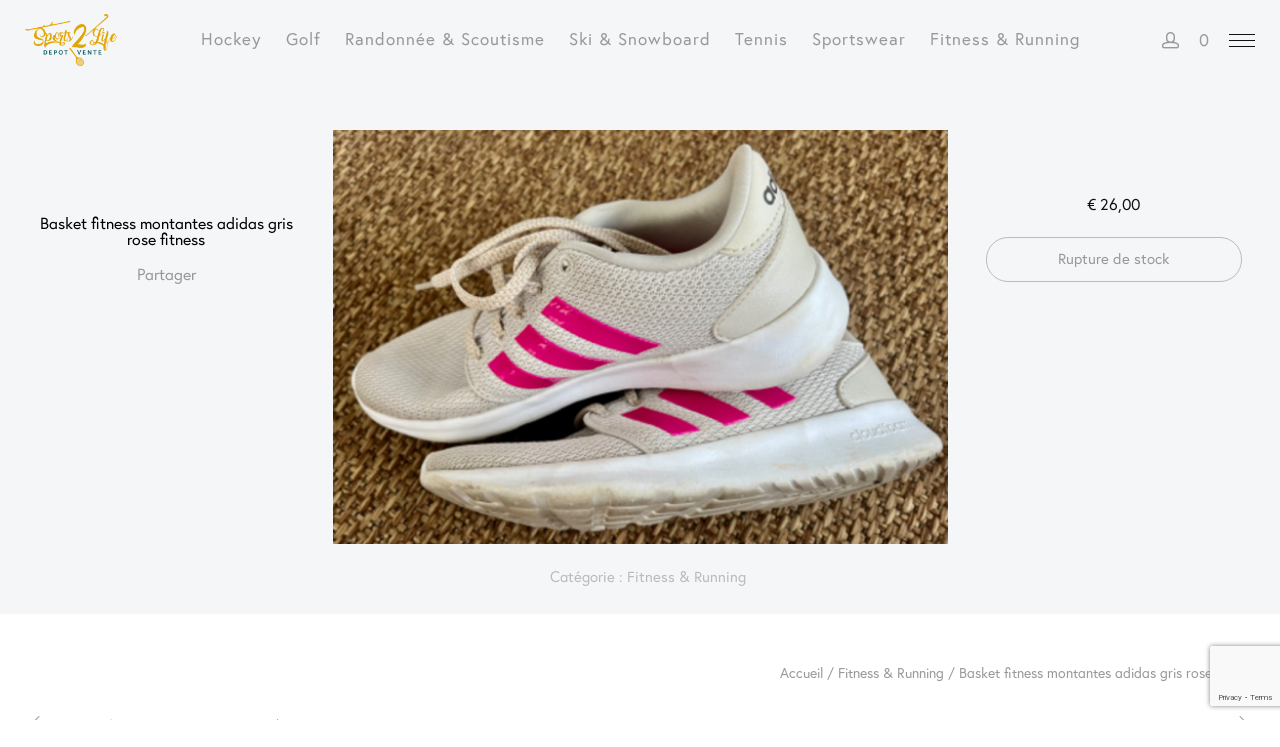

--- FILE ---
content_type: text/html; charset=UTF-8
request_url: https://www.sports2life.be/article/basket-fitness-montantes-adidas-gris-rose-fitness/
body_size: 16442
content:
<!DOCTYPE html>
<html lang="fr-FR" class="no-js po-woo po-account-nav-woo po-single-height ">
<head>
	<meta charset="UTF-8">
	<meta name="viewport" content="width=device-width">
	<link rel="profile" href="https://gmpg.org/xfn/11">
	<link rel="pingback" href="https://www.sports2life.be/xmlrpc.php">
	<meta name='robots' content='index, follow, max-image-preview:large, max-snippet:-1, max-video-preview:-1' />
	
	<script>window._wca = window._wca || [];</script>

	<!-- This site is optimized with the Yoast SEO plugin v25.3.1 - https://yoast.com/wordpress/plugins/seo/ -->
	<link media="all" href="https://www.sports2life.be/wp-content/cache/autoptimize/css/autoptimize_4bda852a2c4e00af0a6d1a1facdd4d95.css" rel="stylesheet"><title>Basket fitness montantes adidas gris rose  fitness - Sports2Life</title>
	<link rel="canonical" href="https://www.sports2life.be/article/basket-fitness-montantes-adidas-gris-rose-fitness/" />
	<meta property="og:locale" content="fr_FR" />
	<meta property="og:type" content="article" />
	<meta property="og:title" content="Basket fitness montantes adidas gris rose  fitness - Sports2Life" />
	<meta property="og:url" content="https://www.sports2life.be/article/basket-fitness-montantes-adidas-gris-rose-fitness/" />
	<meta property="og:site_name" content="Sports2Life" />
	<meta property="article:publisher" content="https://www.facebook.com/sports2life.be/" />
	<meta property="article:modified_time" content="2023-08-10T18:24:59+00:00" />
	<meta property="og:image" content="https://www.sports2life.be/wp-content/uploads/2022/09/1663232489213.png" />
	<meta property="og:image:width" content="1000" />
	<meta property="og:image:height" content="674" />
	<meta property="og:image:type" content="image/png" />
	<meta name="twitter:card" content="summary_large_image" />
	<script type="application/ld+json" class="yoast-schema-graph">{"@context":"https://schema.org","@graph":[{"@type":"WebPage","@id":"https://www.sports2life.be/article/basket-fitness-montantes-adidas-gris-rose-fitness/","url":"https://www.sports2life.be/article/basket-fitness-montantes-adidas-gris-rose-fitness/","name":"Basket fitness montantes adidas gris rose fitness - Sports2Life","isPartOf":{"@id":"https://www.sports2life.be/#website"},"primaryImageOfPage":{"@id":"https://www.sports2life.be/article/basket-fitness-montantes-adidas-gris-rose-fitness/#primaryimage"},"image":{"@id":"https://www.sports2life.be/article/basket-fitness-montantes-adidas-gris-rose-fitness/#primaryimage"},"thumbnailUrl":"https://www.sports2life.be/wp-content/uploads/2022/09/1663232489213.png","datePublished":"2022-09-15T09:01:31+00:00","dateModified":"2023-08-10T18:24:59+00:00","breadcrumb":{"@id":"https://www.sports2life.be/article/basket-fitness-montantes-adidas-gris-rose-fitness/#breadcrumb"},"inLanguage":"fr-FR","potentialAction":[{"@type":"ReadAction","target":["https://www.sports2life.be/article/basket-fitness-montantes-adidas-gris-rose-fitness/"]}]},{"@type":"ImageObject","inLanguage":"fr-FR","@id":"https://www.sports2life.be/article/basket-fitness-montantes-adidas-gris-rose-fitness/#primaryimage","url":"https://www.sports2life.be/wp-content/uploads/2022/09/1663232489213.png","contentUrl":"https://www.sports2life.be/wp-content/uploads/2022/09/1663232489213.png","width":1000,"height":674},{"@type":"BreadcrumbList","@id":"https://www.sports2life.be/article/basket-fitness-montantes-adidas-gris-rose-fitness/#breadcrumb","itemListElement":[{"@type":"ListItem","position":1,"name":"Accueil","item":"https://www.sports2life.be/"},{"@type":"ListItem","position":2,"name":"Shop","item":"https://www.sports2life.be/shop/"},{"@type":"ListItem","position":3,"name":"Basket fitness montantes adidas gris rose fitness"}]},{"@type":"WebSite","@id":"https://www.sports2life.be/#website","url":"https://www.sports2life.be/","name":"Sports2Life","description":"Des petites occasions pour des grands sportifs !","publisher":{"@id":"https://www.sports2life.be/#organization"},"potentialAction":[{"@type":"SearchAction","target":{"@type":"EntryPoint","urlTemplate":"https://www.sports2life.be/?s={search_term_string}"},"query-input":{"@type":"PropertyValueSpecification","valueRequired":true,"valueName":"search_term_string"}}],"inLanguage":"fr-FR"},{"@type":"Organization","@id":"https://www.sports2life.be/#organization","name":"Sports2Life","url":"https://www.sports2life.be/","logo":{"@type":"ImageObject","inLanguage":"fr-FR","@id":"https://www.sports2life.be/#/schema/logo/image/","url":"https://www.sports2life.be/wp-content/uploads/2020/04/sports2life-petit2-copie.png","contentUrl":"https://www.sports2life.be/wp-content/uploads/2020/04/sports2life-petit2-copie.png","width":320,"height":181,"caption":"Sports2Life"},"image":{"@id":"https://www.sports2life.be/#/schema/logo/image/"},"sameAs":["https://www.facebook.com/sports2life.be/"]}]}</script>
	<!-- / Yoast SEO plugin. -->


<link rel='dns-prefetch' href='//www.googletagmanager.com' />
<link rel='dns-prefetch' href='//code.jquery.com' />
<link rel='dns-prefetch' href='//use.typekit.net' />
<link rel='dns-prefetch' href='//stats.wp.com' />
<link rel="alternate" type="application/rss+xml" title="Sports2Life &raquo; Flux" href="https://www.sports2life.be/feed/" />
<link rel="alternate" type="application/rss+xml" title="Sports2Life &raquo; Flux des commentaires" href="https://www.sports2life.be/comments/feed/" />
<script type="text/javascript">
/* <![CDATA[ */
window._wpemojiSettings = {"baseUrl":"https:\/\/s.w.org\/images\/core\/emoji\/16.0.1\/72x72\/","ext":".png","svgUrl":"https:\/\/s.w.org\/images\/core\/emoji\/16.0.1\/svg\/","svgExt":".svg","source":{"concatemoji":"https:\/\/www.sports2life.be\/wp-includes\/js\/wp-emoji-release.min.js?ver=6.8.3"}};
/*! This file is auto-generated */
!function(s,n){var o,i,e;function c(e){try{var t={supportTests:e,timestamp:(new Date).valueOf()};sessionStorage.setItem(o,JSON.stringify(t))}catch(e){}}function p(e,t,n){e.clearRect(0,0,e.canvas.width,e.canvas.height),e.fillText(t,0,0);var t=new Uint32Array(e.getImageData(0,0,e.canvas.width,e.canvas.height).data),a=(e.clearRect(0,0,e.canvas.width,e.canvas.height),e.fillText(n,0,0),new Uint32Array(e.getImageData(0,0,e.canvas.width,e.canvas.height).data));return t.every(function(e,t){return e===a[t]})}function u(e,t){e.clearRect(0,0,e.canvas.width,e.canvas.height),e.fillText(t,0,0);for(var n=e.getImageData(16,16,1,1),a=0;a<n.data.length;a++)if(0!==n.data[a])return!1;return!0}function f(e,t,n,a){switch(t){case"flag":return n(e,"\ud83c\udff3\ufe0f\u200d\u26a7\ufe0f","\ud83c\udff3\ufe0f\u200b\u26a7\ufe0f")?!1:!n(e,"\ud83c\udde8\ud83c\uddf6","\ud83c\udde8\u200b\ud83c\uddf6")&&!n(e,"\ud83c\udff4\udb40\udc67\udb40\udc62\udb40\udc65\udb40\udc6e\udb40\udc67\udb40\udc7f","\ud83c\udff4\u200b\udb40\udc67\u200b\udb40\udc62\u200b\udb40\udc65\u200b\udb40\udc6e\u200b\udb40\udc67\u200b\udb40\udc7f");case"emoji":return!a(e,"\ud83e\udedf")}return!1}function g(e,t,n,a){var r="undefined"!=typeof WorkerGlobalScope&&self instanceof WorkerGlobalScope?new OffscreenCanvas(300,150):s.createElement("canvas"),o=r.getContext("2d",{willReadFrequently:!0}),i=(o.textBaseline="top",o.font="600 32px Arial",{});return e.forEach(function(e){i[e]=t(o,e,n,a)}),i}function t(e){var t=s.createElement("script");t.src=e,t.defer=!0,s.head.appendChild(t)}"undefined"!=typeof Promise&&(o="wpEmojiSettingsSupports",i=["flag","emoji"],n.supports={everything:!0,everythingExceptFlag:!0},e=new Promise(function(e){s.addEventListener("DOMContentLoaded",e,{once:!0})}),new Promise(function(t){var n=function(){try{var e=JSON.parse(sessionStorage.getItem(o));if("object"==typeof e&&"number"==typeof e.timestamp&&(new Date).valueOf()<e.timestamp+604800&&"object"==typeof e.supportTests)return e.supportTests}catch(e){}return null}();if(!n){if("undefined"!=typeof Worker&&"undefined"!=typeof OffscreenCanvas&&"undefined"!=typeof URL&&URL.createObjectURL&&"undefined"!=typeof Blob)try{var e="postMessage("+g.toString()+"("+[JSON.stringify(i),f.toString(),p.toString(),u.toString()].join(",")+"));",a=new Blob([e],{type:"text/javascript"}),r=new Worker(URL.createObjectURL(a),{name:"wpTestEmojiSupports"});return void(r.onmessage=function(e){c(n=e.data),r.terminate(),t(n)})}catch(e){}c(n=g(i,f,p,u))}t(n)}).then(function(e){for(var t in e)n.supports[t]=e[t],n.supports.everything=n.supports.everything&&n.supports[t],"flag"!==t&&(n.supports.everythingExceptFlag=n.supports.everythingExceptFlag&&n.supports[t]);n.supports.everythingExceptFlag=n.supports.everythingExceptFlag&&!n.supports.flag,n.DOMReady=!1,n.readyCallback=function(){n.DOMReady=!0}}).then(function(){return e}).then(function(){var e;n.supports.everything||(n.readyCallback(),(e=n.source||{}).concatemoji?t(e.concatemoji):e.wpemoji&&e.twemoji&&(t(e.twemoji),t(e.wpemoji)))}))}((window,document),window._wpemojiSettings);
/* ]]> */
</script>















<!--[if IE 9]>
<link rel='stylesheet' id='float-ie9-css' href='https://www.sports2life.be/wp-content/themes/float/css/ie9.css?ver=1.0' type='text/css' media='all' />
<![endif]-->
<script type="text/template" id="tmpl-variation-template">
	<div class="woocommerce-variation-description">{{{ data.variation.variation_description }}}</div>
	<div class="woocommerce-variation-price">{{{ data.variation.price_html }}}</div>
	<div class="woocommerce-variation-availability">{{{ data.variation.availability_html }}}</div>
</script>
<script type="text/template" id="tmpl-unavailable-variation-template">
	<p role="alert">Désolé, ce produit n&rsquo;est pas disponible. Veuillez choisir une combinaison différente.</p>
</script>
<script type="text/javascript" id="woocommerce-google-analytics-integration-gtag-js-after">
/* <![CDATA[ */
/* Google Analytics for WooCommerce (gtag.js) */
					window.dataLayer = window.dataLayer || [];
					function gtag(){dataLayer.push(arguments);}
					// Set up default consent state.
					for ( const mode of [{"analytics_storage":"denied","ad_storage":"denied","ad_user_data":"denied","ad_personalization":"denied","region":["AT","BE","BG","HR","CY","CZ","DK","EE","FI","FR","DE","GR","HU","IS","IE","IT","LV","LI","LT","LU","MT","NL","NO","PL","PT","RO","SK","SI","ES","SE","GB","CH"]}] || [] ) {
						gtag( "consent", "default", { "wait_for_update": 500, ...mode } );
					}
					gtag("js", new Date());
					gtag("set", "developer_id.dOGY3NW", true);
					gtag("config", "UA-104157879-1", {"track_404":true,"allow_google_signals":true,"logged_in":false,"linker":{"domains":[],"allow_incoming":false},"custom_map":{"dimension1":"logged_in"}});
/* ]]> */
</script>
<script type="text/javascript" src="https://code.jquery.com/jquery-2.2.4.min.js?ver=2.2.4" id="jquery-js"></script>



<script type="text/javascript" id="wc-add-to-cart-js-extra">
/* <![CDATA[ */
var wc_add_to_cart_params = {"ajax_url":"\/wp-admin\/admin-ajax.php","wc_ajax_url":"\/?wc-ajax=%%endpoint%%","i18n_view_cart":"Voir le panier","cart_url":"https:\/\/www.sports2life.be\/cart\/","is_cart":"","cart_redirect_after_add":"no"};
/* ]]> */
</script>


<script type="text/javascript" id="woocommerce-js-extra">
/* <![CDATA[ */
var woocommerce_params = {"ajax_url":"\/wp-admin\/admin-ajax.php","wc_ajax_url":"\/?wc-ajax=%%endpoint%%","i18n_password_show":"Afficher le mot de passe","i18n_password_hide":"Masquer le mot de passe"};
/* ]]> */
</script>


<script type="text/javascript" id="WCPAY_ASSETS-js-extra">
/* <![CDATA[ */
var wcpayAssets = {"url":"https:\/\/www.sports2life.be\/wp-content\/plugins\/woocommerce-payments\/dist\/"};
/* ]]> */
</script>
<script type="text/javascript" src="//use.typekit.net/awl5tya.js?ver=1.0.0" id="typekit-js"></script>
<script type="text/javascript" id="typekit-js-after">
/* <![CDATA[ */
try{Typekit.load();}catch(e){}
/* ]]> */
</script>
<script type="text/javascript" id="love-it-js-extra">
/* <![CDATA[ */
var love_it_vars = {"ajaxurl":"https:\/\/www.sports2life.be\/wp-admin\/admin-ajax.php","nonce":"73f8ae85b3","loved":"","already_loved_message":"","error_message":"D\u00e9sol\u00e9, il y a eu un probl\u00e8me lors du traitement de votre demande.","logged_in":"false"};
/* ]]> */
</script>


<script type="text/javascript" src="https://stats.wp.com/s-202605.js" id="woocommerce-analytics-js" defer="defer" data-wp-strategy="defer"></script>

<script type="text/javascript" id="wp-util-js-extra">
/* <![CDATA[ */
var _wpUtilSettings = {"ajax":{"url":"\/wp-admin\/admin-ajax.php"}};
/* ]]> */
</script>

<script type="text/javascript" id="wc-add-to-cart-variation-js-extra">
/* <![CDATA[ */
var wc_add_to_cart_variation_params = {"wc_ajax_url":"\/?wc-ajax=%%endpoint%%","i18n_no_matching_variations_text":"D\u00e9sol\u00e9, aucun produit ne r\u00e9pond \u00e0 vos crit\u00e8res. Veuillez choisir une combinaison diff\u00e9rente.","i18n_make_a_selection_text":"Veuillez s\u00e9lectionner des options du produit avant de l\u2019ajouter \u00e0 votre panier.","i18n_unavailable_text":"D\u00e9sol\u00e9, ce produit n\u2019est pas disponible. Veuillez choisir une combinaison diff\u00e9rente.","i18n_reset_alert_text":"Votre s\u00e9lection a \u00e9t\u00e9 r\u00e9initialis\u00e9e. Veuillez s\u00e9lectionner des options du produit avant de l\u2019ajouter \u00e0 votre panier."};
/* ]]> */
</script>

<link rel="https://api.w.org/" href="https://www.sports2life.be/wp-json/" /><link rel="alternate" title="JSON" type="application/json" href="https://www.sports2life.be/wp-json/wp/v2/product/23353" /><link rel="EditURI" type="application/rsd+xml" title="RSD" href="https://www.sports2life.be/xmlrpc.php?rsd" />
<meta name="generator" content="WordPress 6.8.3" />
<link rel='shortlink' href='https://www.sports2life.be/?p=23353' />
<link rel="alternate" title="oEmbed (JSON)" type="application/json+oembed" href="https://www.sports2life.be/wp-json/oembed/1.0/embed?url=https%3A%2F%2Fwww.sports2life.be%2Farticle%2Fbasket-fitness-montantes-adidas-gris-rose-fitness%2F" />
<link rel="alternate" title="oEmbed (XML)" type="text/xml+oembed" href="https://www.sports2life.be/wp-json/oembed/1.0/embed?url=https%3A%2F%2Fwww.sports2life.be%2Farticle%2Fbasket-fitness-montantes-adidas-gris-rose-fitness%2F&#038;format=xml" />
<script type="text/javascript">
				var po_wishlist_ajaxurl = 'https://www.sports2life.be/wp-admin/admin-ajax.php';
			</script>	
		<meta name="pinterest-rich-pin" content="false" /><!-- Google site verification - Google for WooCommerce -->
<meta name="google-site-verification" content="xFAsBYOBqLahxbduRgZn3iAhBG6yrY2hTKyJjfqtDu4" />
	<noscript><style>.woocommerce-product-gallery{ opacity: 1 !important; }</style></noscript>
	<meta name="generator" content="Powered by WPBakery Page Builder - drag and drop page builder for WordPress."/>
<!--[if lte IE 9]><link rel="stylesheet" type="text/css" href="https://www.sports2life.be/wp-content/plugins/js_composer/assets/css/vc_lte_ie9.min.css" media="screen"><![endif]-->			<script  type="text/javascript">
				!function(f,b,e,v,n,t,s){if(f.fbq)return;n=f.fbq=function(){n.callMethod?
					n.callMethod.apply(n,arguments):n.queue.push(arguments)};if(!f._fbq)f._fbq=n;
					n.push=n;n.loaded=!0;n.version='2.0';n.queue=[];t=b.createElement(e);t.async=!0;
					t.src=v;s=b.getElementsByTagName(e)[0];s.parentNode.insertBefore(t,s)}(window,
					document,'script','https://connect.facebook.net/en_US/fbevents.js');
			</script>
			<!-- WooCommerce Facebook Integration Begin -->
			<script  type="text/javascript">

				fbq('init', '685641348288836', {}, {
    "agent": "woocommerce-9.9.5-3.5.3"
});

				document.addEventListener( 'DOMContentLoaded', function() {
					// Insert placeholder for events injected when a product is added to the cart through AJAX.
					document.body.insertAdjacentHTML( 'beforeend', '<div class=\"wc-facebook-pixel-event-placeholder\"></div>' );
				}, false );

			</script>
			<!-- WooCommerce Facebook Integration End -->
			<meta name="generator" content="Powered by Slider Revolution 5.4.6.4 - responsive, Mobile-Friendly Slider Plugin for WordPress with comfortable drag and drop interface." />
<link rel="icon" href="https://www.sports2life.be/wp-content/uploads/2019/06/cropped-cropped-fondtransparent-300x170-32x32.png" sizes="32x32" />
<link rel="icon" href="https://www.sports2life.be/wp-content/uploads/2019/06/cropped-cropped-fondtransparent-300x170-192x192.png" sizes="192x192" />
<link rel="apple-touch-icon" href="https://www.sports2life.be/wp-content/uploads/2019/06/cropped-cropped-fondtransparent-300x170-180x180.png" />
<meta name="msapplication-TileImage" content="https://www.sports2life.be/wp-content/uploads/2019/06/cropped-cropped-fondtransparent-300x170-270x270.png" />
<script type="text/javascript">function setREVStartSize(e){
				try{ var i=jQuery(window).width(),t=9999,r=0,n=0,l=0,f=0,s=0,h=0;					
					if(e.responsiveLevels&&(jQuery.each(e.responsiveLevels,function(e,f){f>i&&(t=r=f,l=e),i>f&&f>r&&(r=f,n=e)}),t>r&&(l=n)),f=e.gridheight[l]||e.gridheight[0]||e.gridheight,s=e.gridwidth[l]||e.gridwidth[0]||e.gridwidth,h=i/s,h=h>1?1:h,f=Math.round(h*f),"fullscreen"==e.sliderLayout){var u=(e.c.width(),jQuery(window).height());if(void 0!=e.fullScreenOffsetContainer){var c=e.fullScreenOffsetContainer.split(",");if (c) jQuery.each(c,function(e,i){u=jQuery(i).length>0?u-jQuery(i).outerHeight(!0):u}),e.fullScreenOffset.split("%").length>1&&void 0!=e.fullScreenOffset&&e.fullScreenOffset.length>0?u-=jQuery(window).height()*parseInt(e.fullScreenOffset,0)/100:void 0!=e.fullScreenOffset&&e.fullScreenOffset.length>0&&(u-=parseInt(e.fullScreenOffset,0))}f=u}else void 0!=e.minHeight&&f<e.minHeight&&(f=e.minHeight);e.c.closest(".rev_slider_wrapper").css({height:f})					
				}catch(d){console.log("Failure at Presize of Slider:"+d)}
			};</script>
<link rel="alternate" type="application/rss+xml" title="RSS" href="https://www.sports2life.be/rsslatest.xml" />		
		<noscript><style type="text/css"> .wpb_animate_when_almost_visible { opacity: 1; }</style></noscript></head>
<body class="wp-singular product-template-default single single-product postid-23353 wp-custom-logo wp-theme-float theme-float woocommerce woocommerce-page woocommerce-no-js wpb-js-composer js-comp-ver-5.4.7 vc_responsive">
		<div id="po-page">
		<div class="po-search-bg po-site-search-bg">
			<div class="icon-chevron-up"></div>
			<div class="po-search-meta po-mobile">
				<form role="search" method="get" id="searchform-site" action="https://www.sports2life.be/">
						<span class="icon-search"></span>
						<input type="text" class="po-product-search" value="" name="s" id="s-site" placeholder="Cherchez dans le contenu du site" />
						<input type="hidden" name="post_type" value="" />
				</form>
			</div>
		</div>
		<div class="po-search-bg po-type-search-bg">
			<div class="icon-chevron-up"></div>
			<div class="po-search-meta po-mobile">
				<form role="search" method="get" id="searchform" action="https://www.sports2life.be/">
						<span class="icon-search"></span>
						<input type="text" class="po-product-search" value="" name="s" id="s"
						placeholder="Rechercher un magasin" />
						<input type="hidden" name="post_type" value="product" />
				</form>
			</div>
		</div>
						<div class="po-nav-container"><div class="po-nav-bar po-show-menu-side-btn po-site-search-nav-no po-transparent po-transparent-hover" data-bg="#FFF" data-text="#777" data-border="#eee" data-button="#111"><div class="po-inner"><nav class="po-horizontal-navigation po-nav-top po-nav-center"><div class="menu-sports2life-top-container"><ul id="menu-sports2life-top" class="menu"><li id="menu-item-6359" class="menu-item menu-item-type-taxonomy menu-item-object-product_cat menu-item-6359"><a href="https://www.sports2life.be/sport/hockey/">Hockey</a></li>
<li id="menu-item-6360" class="menu-item menu-item-type-taxonomy menu-item-object-product_cat menu-item-6360"><a href="https://www.sports2life.be/sport/golf/">Golf</a></li>
<li id="menu-item-6362" class="menu-item menu-item-type-taxonomy menu-item-object-product_cat menu-item-6362"><a href="https://www.sports2life.be/sport/randonnee-scoutisme/">Randonnée &#038; Scoutisme</a></li>
<li id="menu-item-6363" class="menu-item menu-item-type-taxonomy menu-item-object-product_cat menu-item-6363"><a href="https://www.sports2life.be/sport/ski-snowboard/">Ski &#038; Snowboard</a></li>
<li id="menu-item-6364" class="menu-item menu-item-type-taxonomy menu-item-object-product_cat menu-item-6364"><a href="https://www.sports2life.be/sport/tennis/">Tennis</a></li>
<li id="menu-item-11686" class="menu-item menu-item-type-taxonomy menu-item-object-product_cat menu-item-11686"><a href="https://www.sports2life.be/sport/sportswear/">Sportswear</a></li>
<li id="menu-item-7204" class="menu-item menu-item-type-taxonomy menu-item-object-product_cat current-product-ancestor current-menu-parent current-product-parent menu-item-7204"><a href="https://www.sports2life.be/sport/fitness-running/">Fitness &#038; Running</a></li>
</ul></div></nav><div class="po-logo-container po-logo-center"><div class="po-logo-inner"><a href="https://www.sports2life.be"><img width="320" height="181" src="https://www.sports2life.be/wp-content/uploads/2020/04/sports2life-petit2-copie.png" class="po-logo" alt="" decoding="async" fetchpriority="high" data-srcset="https://www.sports2life.be/wp-content/uploads/2020/04/sports2life-petit2-copie.png 320w, https://www.sports2life.be/wp-content/uploads/2020/04/sports2life-petit2-copie-300x170.png 300w" /></a></div></div><nav class="po-navigation-right"><ul><li class="po-account-navigation"><a href="https://www.sports2life.be/?page_id=208" title="Compte"><button class="po-account-button icon-head po-show" id="po-account-slide-top"></button></a><button class="po-account-close-button icon-cross po-close"></button></li><li class="po-cart-navigation"><button id="po-cart-slide-top" class="po-cart-count-button po-show"><span class="po-cart-number">0 </span></button><button class="po-cart-close-button icon-cross po-close"></button></li><li class="po-side-menu-btn-container"><button id="po-side-menu-push-right" class="po-side-menu-btn po-cross"><span class="po-before"></span><span class="po-center"></span><span class="po-after"></span></button></li></ul></nav></div></div></div><div class="po-page-container"><div class="po-page-inner">
	<div id="primary" class="content-area"><main id="main" class="site-main" role="main">
		
			<div id="product-23353" class="post-23353 product type-product status-publish has-post-thumbnail product_cat-fitness-running pa_sexe-f first outofstock shipping-taxable purchasable product-type-simple">
	<div class="po-sp-container">
		<div class="woocommerce-notices-wrapper"></div>		<div class="po-sp-container-inner ">

		<div class="po-sp-left">
			<div class="po-sp-inner">

				<h1 itemprop="name" class="product_title entry-title">Basket fitness  montantes adidas gris rose   fitness</h1>
				<div class="po-responsive po-lg">
									</div>
				<div class="po-responsive po-xs">
					<p class="price"><span class="woocommerce-Price-amount amount"><bdi><span class="woocommerce-Price-currencySymbol">&euro;</span>&nbsp;26,00</bdi></span></p>
				</div>
				<div class="po-responsive po-lg">
					<div class="po-sp-share">
						<p>Partager</p>
						<div class="po-sp-share-links">
							<a href="https://twitter.com/share?url=https://www.sports2life.be/article/basket-fitness-montantes-adidas-gris-rose-fitness/" onClick="javascript:window.open(this.href,
		            '', 'menubar=no,toolbar=no,resizable=yes,scrollbars=yes,height=260,width=600');return false;" class="icon-twitter"></a>
		          <a href="https://www.facebook.com/sharer.php?u=https://www.sports2life.be/article/basket-fitness-montantes-adidas-gris-rose-fitness/" class="icon-facebook" target="_blank"></a>
		          <a href="https://pinterest.com/pin/create/bookmarklet/?media=https://www.sports2life.be/wp-content/uploads/2022/09/1663232489213.png&url=https://www.sports2life.be/article/basket-fitness-montantes-adidas-gris-rose-fitness/&is_video=false&description=Basket%20fitness%20%20montantes%20adidas%20gris%20rose%20%20%20fitness" class="icon-pinterest" target="_blank"></a>
						</div>
					</div>
				</div>
			</div>
		</div>
		<div class="po-images-container">
			<div class="po-product-slider">
				<div class="woocommerce-product-gallery woocommerce-product-gallery--with-images woocommerce-product-gallery--columns-4 images chocolat-parent" data-columns="4">
		<a href="https://www.sports2life.be/wp-content/uploads/2022/09/1663232489213.png" class="chocolat-image"><div data-thumb="https://www.sports2life.be/wp-content/uploads/2022/09/1663232489213-300x300.png" class="woocommerce-product-gallery__image"><img width="600" height="404" src="https://www.sports2life.be/wp-content/uploads/2022/09/1663232489213-600x404.png" class="attachment-woocommerce_single size-woocommerce_single wp-post-image" alt="" title="1663232489213.png" data-caption="" data-large_image="https://www.sports2life.be/wp-content/uploads/2022/09/1663232489213.png" data-large_image_width="1000" data-large_image_height="674" decoding="async" data-srcset="https://www.sports2life.be/wp-content/uploads/2022/09/1663232489213-600x404.png 600w, https://www.sports2life.be/wp-content/uploads/2022/09/1663232489213-300x202.png 300w, https://www.sports2life.be/wp-content/uploads/2022/09/1663232489213-768x518.png 768w, https://www.sports2life.be/wp-content/uploads/2022/09/1663232489213.png 1000w" /></div></a></div>
			</div>
								</div>
		<div class="po-sp-right">
			<div class="po-sp-inner">
				<div class="po-responsive po-md">
					<h1 itemprop="name" class="product_title entry-title">Basket fitness  montantes adidas gris rose   fitness</h1>
				</div>
				<div class="po-price">
				<p class="price"><span class="woocommerce-Price-amount amount"><bdi><span class="woocommerce-Price-currencySymbol">&euro;</span>&nbsp;26,00</bdi></span></p>
				</div>
				<div class="po-responsive po-md po-xs">
									</div>
				<div class="po-sp-share">
					<p>Partager</p>
					<div class="po-sp-share-links">
						<a href="https://twitter.com/share?url=https://www.sports2life.be/article/basket-fitness-montantes-adidas-gris-rose-fitness/" onClick="javascript:window.open(this.href,
	            '', 'menubar=no,toolbar=no,resizable=yes,scrollbars=yes,height=260,width=600');return false;" class="icon-twitter"></a>
	          <a href="https://www.facebook.com/sharer.php?u=https://www.sports2life.be/article/basket-fitness-montantes-adidas-gris-rose-fitness/" class="icon-facebook" target="_blank"></a>
	          <a href="https://pinterest.com/pin/create/bookmarklet/?media=https://www.sports2life.be/wp-content/uploads/2022/09/1663232489213.png&url=https://www.sports2life.be/article/basket-fitness-montantes-adidas-gris-rose-fitness/&is_video=false&description=Basket%20fitness%20%20montantes%20adidas%20gris%20rose%20%20%20fitness" class="icon-pinterest" target="_blank"></a>
					</div>
				</div>
				<p class="stock out-of-stock">Rupture de stock</p>
				<div class="po-clear"></div>
								</div>
			</div>
		</div>
	</div>

	<div class="product_meta">

	
	
	<span class="posted_in">Catégorie : <a href="https://www.sports2life.be/sport/fitness-running/" rel="tag">Fitness &amp; Running</a></span>
	
	
</div>

	<div id="po-sp-details" class="site-content po-standard">
		<nav class="woocommerce-breadcrumb" aria-label="Breadcrumb"><a href="https://www.sports2life.be">Accueil</a>&nbsp;&#47;&nbsp;<a href="https://www.sports2life.be/sport/fitness-running/">Fitness &amp; Running</a>&nbsp;&#47;&nbsp;Basket fitness  montantes adidas gris rose   fitness</nav>		<div class="po-clear"></div>

		
	<nav class="navigation post-navigation" aria-label="Publications">
		<h2 class="screen-reader-text">Navigation de l’article</h2>
		<div class="nav-links"><div class="nav-previous"><a href="https://www.sports2life.be/article/basket-fitness-p-385-basses-reebok-fitness-rose-fluo/" rel="prev"><span class="po-post-nav">Ancien</span> <span class="po-post-nav-title">Basket Reebok Fitness Basses Rose Fluo &#8211; Taille 38,5</span></a></div><div class="nav-next"><a href="https://www.sports2life.be/article/calecon-fitness-radical-couleurs-3-4/" rel="next"><span class="po-post-nav">Nouveau</span> <span class="po-post-nav-title">Caleçon fitness radical couleurs  3/4</span></a></div></div>
	</nav>		<div class="po-clear"></div>
				 <div class="po-back-to-posts-container">
			<a class="po-back-to-posts" href="https://www.sports2life.be/shop/">
			  <ul>
			    <li></li>
			    <li></li>
			    <li></li>
			  </ul>
			</a>
		</div>
		<div class="po-products-related">
			
	<section class="related products">

		<h2 class="po-related-title">Produits connexes</h2>

		<ul class="products columns-4" data-loading="Chargement...">

			
				<li class="post-8318 product type-product status-publish has-post-thumbnail product_cat-randonnee-scoutisme product_cat-tennis product_cat-fitness-running pa_sexe-m first instock shipping-taxable purchasable product-type-simple" data-animation="fade-in" data-delay="0" data-title="Tee Shirt de Tennis Fluo Orange adidas pour Hommes &#8211; T S">
	<div class="po-qv"><div class="po-qv-inner"><a href="/article/basket-fitness-montantes-adidas-gris-rose-fitness/?wc-api=PIXELOBJECT_QV&#038;product=8318&#038;width=1000&#038;height=auto&#038;ajax=true" title="Rapide aperçu" class="quick-view-button button icon-plus"></a></div></div>		<a class="po-img-link" href="https://www.sports2life.be/article/adidas-tee-shirt-tennis-fluo-orange-t-s/">
			<div class="po-image-container">
				<img width="300" height="300" src="https://placehold.it/300x300/f4f5f7/f4f5f7" class="attachment-shop_catalog lazy wp-post-image" alt="" data-original="https://www.sports2life.be/wp-content/uploads/2018/03/IMG_1782-e1520529302721-300x300.jpg" decoding="async" data-srcset="https://www.sports2life.be/wp-content/uploads/2018/03/IMG_1782-e1520529302721-300x300.jpg 300w, https://www.sports2life.be/wp-content/uploads/2018/03/IMG_1782-e1520529302721-100x100.jpg 100w, https://www.sports2life.be/wp-content/uploads/2018/03/IMG_1782-e1520529302721-150x150.jpg 150w" />			</div>
		</a>
		<div class="po-details-left">
			<a href="https://www.sports2life.be/article/adidas-tee-shirt-tennis-fluo-orange-t-s/">
				<h2 class="woocommerce-loop-product__title">Tee Shirt de Tennis Fluo Orange adidas pour Hommes &#8211; T S</h2>			</a>
						<div class="po-clear"></div>
			<a href="?add-to-cart=8318" rel="nofollow" data-product_id="8318" data-product_sku="" data-quantity="1" class="button add_to_cart_button product_type_simple">
	<ul class="po-loader">
	  <li></li>
	  <li></li>
	  <li></li>
	</ul>
	<span>Ajouter au panier</span>
</a>		</div>
		<div class="po-details-right">
			
	<span class="price"><span class="woocommerce-Price-amount amount"><bdi><span class="woocommerce-Price-currencySymbol">&euro;</span>&nbsp;14,00</bdi></span></span>
			<div class="po-clear"></div>
		</div>
		<div class="po-clear"></div>
</li>

			
				<li class="post-8579 product type-product status-publish has-post-thumbnail product_cat-randonnee-scoutisme product_cat-fitness-running pa_sexe-f  instock shipping-taxable purchasable product-type-simple" data-animation="fade-in" data-delay="0" data-title="Tee Shirt Nike Rose T M &#8211; Style and Comfort for Everyday Wear">
	<div class="po-qv"><div class="po-qv-inner"><a href="/article/basket-fitness-montantes-adidas-gris-rose-fitness/?wc-api=PIXELOBJECT_QV&#038;product=8579&#038;width=1000&#038;height=auto&#038;ajax=true" title="Rapide aperçu" class="quick-view-button button icon-plus"></a></div></div>		<a class="po-img-link" href="https://www.sports2life.be/article/tee-shirt-nike-rose-t-m/">
			<div class="po-image-container">
				<img width="300" height="300" src="https://placehold.it/300x300/f4f5f7/f4f5f7" class="attachment-shop_catalog lazy wp-post-image" alt="" data-original="https://www.sports2life.be/wp-content/uploads/2018/05/IMG_2220-e1525198993948-300x300.jpg" decoding="async" loading="lazy" data-srcset="https://www.sports2life.be/wp-content/uploads/2018/05/IMG_2220-e1525198993948-300x300.jpg 300w, https://www.sports2life.be/wp-content/uploads/2018/05/IMG_2220-e1525198993948-100x100.jpg 100w, https://www.sports2life.be/wp-content/uploads/2018/05/IMG_2220-e1525198993948-150x150.jpg 150w" />			</div>
		</a>
		<div class="po-details-left">
			<a href="https://www.sports2life.be/article/tee-shirt-nike-rose-t-m/">
				<h2 class="woocommerce-loop-product__title">Tee Shirt Nike Rose T M &#8211; Style and Comfort for Everyday Wear</h2>			</a>
						<div class="po-clear"></div>
			<a href="?add-to-cart=8579" rel="nofollow" data-product_id="8579" data-product_sku="" data-quantity="1" class="button add_to_cart_button product_type_simple">
	<ul class="po-loader">
	  <li></li>
	  <li></li>
	  <li></li>
	</ul>
	<span>Ajouter au panier</span>
</a>		</div>
		<div class="po-details-right">
			
	<span class="price"><span class="woocommerce-Price-amount amount"><bdi><span class="woocommerce-Price-currencySymbol">&euro;</span>&nbsp;11,00</bdi></span></span>
			<div class="po-clear"></div>
		</div>
		<div class="po-clear"></div>
</li>

			
				<li class="post-8023 product type-product status-publish has-post-thumbnail product_cat-fitness-running product_cat-gymnastique pa_sexe-f  instock shipping-taxable purchasable product-type-simple" data-animation="fade-in" data-delay="0" data-title="Veste Fine Adidas Kaki/Doré Taille 36 &#8211; Élégance et Confort">
	<div class="po-qv"><div class="po-qv-inner"><a href="/article/basket-fitness-montantes-adidas-gris-rose-fitness/?wc-api=PIXELOBJECT_QV&#038;product=8023&#038;width=1000&#038;height=auto&#038;ajax=true" title="Rapide aperçu" class="quick-view-button button icon-plus"></a></div></div>		<a class="po-img-link" href="https://www.sports2life.be/article/veste-fine-adidas-kakidore-t-36/">
			<div class="po-image-container">
				<img width="300" height="300" src="https://placehold.it/300x300/f4f5f7/f4f5f7" class="attachment-shop_catalog lazy wp-post-image" alt="" data-original="https://www.sports2life.be/wp-content/uploads/2018/01/IMG_1434-e1516012174641-300x300.jpg" decoding="async" loading="lazy" data-srcset="https://www.sports2life.be/wp-content/uploads/2018/01/IMG_1434-e1516012174641-300x300.jpg 300w, https://www.sports2life.be/wp-content/uploads/2018/01/IMG_1434-e1516012174641-100x100.jpg 100w, https://www.sports2life.be/wp-content/uploads/2018/01/IMG_1434-e1516012174641-150x150.jpg 150w" />			</div>
		</a>
		<div class="po-details-left">
			<a href="https://www.sports2life.be/article/veste-fine-adidas-kakidore-t-36/">
				<h2 class="woocommerce-loop-product__title">Veste Fine Adidas Kaki/Doré Taille 36 &#8211; Élégance et Confort</h2>			</a>
						<div class="po-clear"></div>
			<a href="?add-to-cart=8023" rel="nofollow" data-product_id="8023" data-product_sku="" data-quantity="1" class="button add_to_cart_button product_type_simple">
	<ul class="po-loader">
	  <li></li>
	  <li></li>
	  <li></li>
	</ul>
	<span>Ajouter au panier</span>
</a>		</div>
		<div class="po-details-right">
			
	<span class="price"><span class="woocommerce-Price-amount amount"><bdi><span class="woocommerce-Price-currencySymbol">&euro;</span>&nbsp;16,00</bdi></span></span>
			<div class="po-clear"></div>
		</div>
		<div class="po-clear"></div>
</li>

			
				<li class="post-8567 product type-product status-publish has-post-thumbnail product_cat-randonnee-scoutisme product_cat-fitness-running product_cat-equitation pa_sexe-f last instock shipping-taxable purchasable product-type-simple" data-animation="fade-in" data-delay="0" data-title="KW IKKS Mauve Foncé T-Shirt Femme Taille XS &#8211; Élégance et Style">
	<div class="po-qv"><div class="po-qv-inner"><a href="/article/basket-fitness-montantes-adidas-gris-rose-fitness/?wc-api=PIXELOBJECT_QV&#038;product=8567&#038;width=1000&#038;height=auto&#038;ajax=true" title="Rapide aperçu" class="quick-view-button button icon-plus"></a></div></div>		<a class="po-img-link" href="https://www.sports2life.be/article/kw-ikks-mauve-fonce-t-xs/">
			<div class="po-image-container">
				<img width="300" height="300" src="https://placehold.it/300x300/f4f5f7/f4f5f7" class="attachment-shop_catalog lazy wp-post-image" alt="" data-original="https://www.sports2life.be/wp-content/uploads/2018/05/IMG_2214-e1525195507430-300x300.jpg" decoding="async" loading="lazy" data-srcset="https://www.sports2life.be/wp-content/uploads/2018/05/IMG_2214-e1525195507430-300x300.jpg 300w, https://www.sports2life.be/wp-content/uploads/2018/05/IMG_2214-e1525195507430-100x100.jpg 100w, https://www.sports2life.be/wp-content/uploads/2018/05/IMG_2214-e1525195507430-150x150.jpg 150w" />			</div>
		</a>
		<div class="po-details-left">
			<a href="https://www.sports2life.be/article/kw-ikks-mauve-fonce-t-xs/">
				<h2 class="woocommerce-loop-product__title">KW IKKS Mauve Foncé T-Shirt Femme Taille XS &#8211; Élégance et Style</h2>			</a>
						<div class="po-clear"></div>
			<a href="?add-to-cart=8567" rel="nofollow" data-product_id="8567" data-product_sku="" data-quantity="1" class="button add_to_cart_button product_type_simple">
	<ul class="po-loader">
	  <li></li>
	  <li></li>
	  <li></li>
	</ul>
	<span>Ajouter au panier</span>
</a>		</div>
		<div class="po-details-right">
			
	<span class="price"><span class="woocommerce-Price-amount amount"><bdi><span class="woocommerce-Price-currencySymbol">&euro;</span>&nbsp;13,00</bdi></span></span>
			<div class="po-clear"></div>
		</div>
		<div class="po-clear"></div>
</li>

			
		</ul>

	</section>

		</div>
		<meta itemprop="url" content="https://www.sports2life.be/article/basket-fitness-montantes-adidas-gris-rose-fitness/" />
	</div>

</div><!-- #product-23353 -->


		
	</main></div>
		</div><!-- .site-content -->
							<div class="po-footer-padding"></div>
			<div class="po-whole-footer po-visible po-featured-no"><div class="po-advanced-footer"><div class="po-section po-dark po-footer-columns"><div class="po-section-inner"><div class="po-col-md-3" data-delay="0" data-animation="fade-in"><div data-delay="0" data-animation="fade-in"><div class="po-sideline-header"><div class="po-sideline-header-inner"><h4>Coordonnées</h4></div></div></div><div class="footer-text"><div class="po-ibox po-plain po-img po-left"><div class="po-icon"><div class="po-inner" data-delay="0" style="border-color:#bbb;"><span class="icon-map-marker" style="color:#dd9933;"></span></div></div><div class="po-details"><h5 data-delay="0">18 Drève de mehagne, 4053 Embourg BE</h5></div></div>
<p>&nbsp;</p>
<div class="po-ibox po-plain po-img po-left"><div class="po-icon"><div class="po-inner" data-delay="0" style="border-color:#bbb;"><span class="icon-phone" style="color:#dd9933;"></span></div></div><div class="po-details"><h5 data-delay="0">0470/67.32.83</h5></div></div>
<p>&nbsp;</p>
<div class="po-ibox po-plain po-img po-left"><div class="po-icon"><div class="po-inner" data-delay="0" style="border-color:#bbb;"><span class="icon-mail" style="color:#dd9933;"></span></div></div><div class="po-details"><h5 data-delay="0"><a href="/cdn-cgi/l/email-protection" class="__cf_email__" data-cfemail="fe97909891be8d8e918c8a8dcc9297989bd09c9b">[email&#160;protected]</a></h5></div></div>
</div></div><div class="po-col-lg-6 po-col-lg-offset-3" data-delay="0" data-animation="fade-in"><div data-delay="0" data-animation="fade-in"><div class="po-sideline-header"><div class="po-sideline-header-inner"><h4>Nous contacter</h4></div></div></div><div class="footer-text">
<div class="wpcf7 no-js" id="wpcf7-f5314-o1" lang="en-US" dir="ltr" data-wpcf7-id="5314">
<div class="screen-reader-response"><p role="status" aria-live="polite" aria-atomic="true"></p> <ul></ul></div>
<form action="/article/basket-fitness-montantes-adidas-gris-rose-fitness/#wpcf7-f5314-o1" method="post" class="wpcf7-form init" aria-label="Contact form" novalidate="novalidate" data-status="init">
<div style="display: none;">
<input type="hidden" name="_wpcf7" value="5314" />
<input type="hidden" name="_wpcf7_version" value="6.0.6" />
<input type="hidden" name="_wpcf7_locale" value="en_US" />
<input type="hidden" name="_wpcf7_unit_tag" value="wpcf7-f5314-o1" />
<input type="hidden" name="_wpcf7_container_post" value="0" />
<input type="hidden" name="_wpcf7_posted_data_hash" value="" />
<input type="hidden" name="_wpcf7_recaptcha_response" value="" />
</div>
<p><span class="wpcf7-form-control-wrap" data-name="your-name"><input size="40" maxlength="400" class="wpcf7-form-control wpcf7-text wpcf7-validates-as-required" aria-required="true" aria-invalid="false" placeholder="Votre nom" value="" type="text" name="your-name" /></span>
</p>
<p><span class="wpcf7-form-control-wrap" data-name="your-email"><input size="40" maxlength="400" class="wpcf7-form-control wpcf7-email wpcf7-validates-as-required wpcf7-text wpcf7-validates-as-email" aria-required="true" aria-invalid="false" placeholder="Votre e-mail" value="" type="email" name="your-email" /></span>
</p>
<p><span class="wpcf7-form-control-wrap" data-name="your-subject"><input size="40" maxlength="400" class="wpcf7-form-control wpcf7-text" aria-invalid="false" placeholder="Sujet" value="" type="text" name="your-subject" /></span>
</p>
<p><span class="wpcf7-form-control-wrap" data-name="your-message"><textarea cols="40" rows="10" maxlength="2000" class="wpcf7-form-control wpcf7-textarea" aria-invalid="false" placeholder="Message" name="your-message"></textarea></span>
</p>
<p><input class="wpcf7-form-control wpcf7-submit has-spinner" type="submit" value="Envoyer" />
</p><div class="wpcf7-response-output" aria-hidden="true"></div>
</form>
</div>

</div></div><div class="po-clear"></div></div></div></div><div class="po-section po-dark po-footer-bottom po-af"><div class="po-section-inner"><div class="po-col-md-12" data-delay="0" data-animation="fade-in"><p class="po-copyright">&copy;2026&nbsp;</p><nav class="po-horizontal-navigation po-nav-center"><div class="menu-bottom-container"><ul id="menu-bottom" class="menu"><li id="menu-item-36577" class="menu-item menu-item-type-post_type menu-item-object-page menu-item-36577"><a href="https://www.sports2life.be/conditions-de-retour/">Conditions de Retour</a></li>
</ul></div></nav><div class="po-social"><a href="/cdn-cgi/l/email-protection#f891969e97b88b88978a8c8bca94919e9dd69a9d" class="icon-mail"></a>
<a href="https://www.facebook.com/sports2life.be/" class="icon-facebook"></a>
</div><div class="po-clear"></div></div><div class="po-clear"></div></div></div></div></div></div><div id="po-menu-mask" class="po-mask"></div><div id="po-account-mask" class="po-mask"></div><div id="po-cart-mask" class="po-mask"></div><nav id="po-side-menu--push-right" class="po-vertical-navigation po-nav-left po-side-menu po-side-menu--push-right"><div class="po-side-inner"><div class="po-my-account-link"><a href="https://www.sports2life.be/?page_id=208" title="Se connecter">Se connecter</a></div><div class="menu-side-menu-container"><ul id="menu-side-menu" class="menu"><li id="menu-item-18322" class="menu-item menu-item-type-taxonomy menu-item-object-product_cat menu-item-18322"><a href="https://www.sports2life.be/sport/ski-snowboard/">Ski &amp; Snowboard</a></li>
<li id="menu-item-18323" class="menu-item menu-item-type-taxonomy menu-item-object-product_cat menu-item-18323"><a href="https://www.sports2life.be/sport/golf/">Golf</a></li>
<li id="menu-item-18324" class="menu-item menu-item-type-taxonomy menu-item-object-product_cat menu-item-18324"><a href="https://www.sports2life.be/sport/tennis/">Tennis</a></li>
<li id="menu-item-18325" class="menu-item menu-item-type-taxonomy menu-item-object-product_cat menu-item-18325"><a href="https://www.sports2life.be/sport/randonnee-scoutisme/">Randonnée &amp; Scoutisme</a></li>
<li id="menu-item-18326" class="menu-item menu-item-type-taxonomy menu-item-object-product_cat menu-item-18326"><a href="https://www.sports2life.be/sport/sportswear/">Sportswear</a></li>
<li id="menu-item-18327" class="menu-item menu-item-type-taxonomy menu-item-object-product_cat current-product-ancestor current-menu-parent current-product-parent menu-item-18327"><a href="https://www.sports2life.be/sport/fitness-running/">Fitness &amp; Running</a></li>
<li id="menu-item-18328" class="menu-item menu-item-type-taxonomy menu-item-object-product_cat menu-item-18328"><a href="https://www.sports2life.be/sport/gymnastique/">Gymnastique &amp; danse</a></li>
<li id="menu-item-18329" class="menu-item menu-item-type-taxonomy menu-item-object-product_cat menu-item-18329"><a href="https://www.sports2life.be/sport/equitation/">Equitation</a></li>
<li id="menu-item-18330" class="menu-item menu-item-type-taxonomy menu-item-object-product_cat menu-item-18330"><a href="https://www.sports2life.be/sport/hockey/">Hockey</a></li>
<li id="menu-item-18331" class="menu-item menu-item-type-taxonomy menu-item-object-product_cat menu-item-18331"><a href="https://www.sports2life.be/sport/velo/">Vélo</a></li>
</ul></div><div class="po-social"><a href="/cdn-cgi/l/email-protection#10797e767f5063607f626463227c7976753e7275" class="icon-mail"></a>
<a href="https://www.facebook.com/sports2life.be/" class="icon-facebook"></a>
</div><div class="po-side-menu-logo-container"><a href="https://www.sports2life.be"></a></div></div></nav><nav id="po-side-menu--slide-top" class="po-side-menu po-side-menu--slide-top"><div class="widget woocommerce widget_shopping_cart"><h2 class="widgettitle">Panier</h2><div class="widget_shopping_cart_content"></div></div></nav><nav id="po-side-menu--slide-top-account" class="po-side-menu po-side-menu--slide-top woocommerce-account po-top-slide"><div class="woocommerce">

<div class="woocommerce-notices-wrapper"></div>

		<h2>Se connecter</h2>

		<form class="woocommerce-form woocommerce-form-login login" method="post">

			
			<p class="woocommerce-form-row woocommerce-form-row--wide form-row form-row-wide">
				<input placeholder="Nom d&#039;utilisateur ou adresse email" type="text" class="woocommerce-Input woocommerce-Input--text input-text" name="username" id="username" value="" />			</p>
			<p class="woocommerce-form-row woocommerce-form-row--wide form-row form-row-wide">
				<input placeholder="Mot de passe" class="woocommerce-Input woocommerce-Input--text input-text" type="password" name="password" id="password" />
			</p>

			
			<p class="form-row">
				<input type="hidden" id="woocommerce-login-nonce" name="woocommerce-login-nonce" value="4f7a905757" /><input type="hidden" name="_wp_http_referer" value="/article/basket-fitness-montantes-adidas-gris-rose-fitness/" />				<input type="submit" class="woocommerce-Button button" name="login" value="Se connecter">
			</p>
			<p class="woocommerce-LostPassword lost_password">
				<a href="https://www.sports2life.be/lost-password/?page_id=208">Mot de passe oublié?</a>
			</p>

			
		</form>


</div></nav><script data-cfasync="false" src="/cdn-cgi/scripts/5c5dd728/cloudflare-static/email-decode.min.js"></script><script type="speculationrules">
{"prefetch":[{"source":"document","where":{"and":[{"href_matches":"\/*"},{"not":{"href_matches":["\/wp-*.php","\/wp-admin\/*","\/wp-content\/uploads\/*","\/wp-content\/*","\/wp-content\/plugins\/*","\/wp-content\/themes\/float\/*","\/*\\?(.+)"]}},{"not":{"selector_matches":"a[rel~=\"nofollow\"]"}},{"not":{"selector_matches":".no-prefetch, .no-prefetch a"}}]},"eagerness":"conservative"}]}
</script>
<script type="application/ld+json">{"@context":"https:\/\/schema.org\/","@type":"BreadcrumbList","itemListElement":[{"@type":"ListItem","position":1,"item":{"name":"Accueil","@id":"https:\/\/www.sports2life.be"}},{"@type":"ListItem","position":2,"item":{"name":"Fitness &amp;amp; Running","@id":"https:\/\/www.sports2life.be\/sport\/fitness-running\/"}},{"@type":"ListItem","position":3,"item":{"name":"Basket fitness  montantes adidas gris rose   fitness","@id":"https:\/\/www.sports2life.be\/article\/basket-fitness-montantes-adidas-gris-rose-fitness\/"}}]}</script>			<!-- Facebook Pixel Code -->
			<noscript>
				<img
					height="1"
					width="1"
					style="display:none"
					alt="fbpx"
					src="https://www.facebook.com/tr?id=685641348288836&ev=PageView&noscript=1"
				/>
			</noscript>
			<!-- End Facebook Pixel Code -->
				<script type='text/javascript'>
		(function () {
			var c = document.body.className;
			c = c.replace(/woocommerce-no-js/, 'woocommerce-js');
			document.body.className = c;
		})();
	</script>
	
<script type="text/javascript" src="https://www.googletagmanager.com/gtag/js?id=UA-104157879-1" id="google-tag-manager-js" data-wp-strategy="async"></script>
<script type="text/javascript" src="https://www.sports2life.be/wp-includes/js/dist/hooks.min.js?ver=4d63a3d491d11ffd8ac6" id="wp-hooks-js"></script>
<script type="text/javascript" src="https://www.sports2life.be/wp-includes/js/dist/i18n.min.js?ver=5e580eb46a90c2b997e6" id="wp-i18n-js"></script>
<script type="text/javascript" id="wp-i18n-js-after">
/* <![CDATA[ */
wp.i18n.setLocaleData( { 'text direction\u0004ltr': [ 'ltr' ] } );
/* ]]> */
</script>

<script type="text/javascript" id="woocommerce-google-analytics-integration-js-after">
/* <![CDATA[ */
gtag("config", "AW-16810052519", { "groups": "GLA", "send_page_view": false });
gtag("event", "view_item", {
			send_to: "GLA",
			ecomm_pagetype: "product",
			value: 26.000000,
			items:[{
				id: "gla_23353",
				price: 26.000000,
				google_business_vertical: "retail",
				name: "Basket fitness  montantes adidas gris rose   fitness",
				category: "Fitness &amp; Running",
			}]});
/* ]]> */
</script>

<script type="text/javascript" id="contact-form-7-js-translations">
/* <![CDATA[ */
( function( domain, translations ) {
	var localeData = translations.locale_data[ domain ] || translations.locale_data.messages;
	localeData[""].domain = domain;
	wp.i18n.setLocaleData( localeData, domain );
} )( "contact-form-7", {"translation-revision-date":"2025-02-06 12:02:14+0000","generator":"GlotPress\/4.0.1","domain":"messages","locale_data":{"messages":{"":{"domain":"messages","plural-forms":"nplurals=2; plural=n > 1;","lang":"fr"},"This contact form is placed in the wrong place.":["Ce formulaire de contact est plac\u00e9 dans un mauvais endroit."],"Error:":["Erreur\u00a0:"]}},"comment":{"reference":"includes\/js\/index.js"}} );
/* ]]> */
</script>
<script type="text/javascript" id="contact-form-7-js-before">
/* <![CDATA[ */
var wpcf7 = {
    "api": {
        "root": "https:\/\/www.sports2life.be\/wp-json\/",
        "namespace": "contact-form-7\/v1"
    }
};
/* ]]> */
</script>


<script type="text/javascript" id="mailchimp-woocommerce-js-extra">
/* <![CDATA[ */
var mailchimp_public_data = {"site_url":"https:\/\/www.sports2life.be","ajax_url":"https:\/\/www.sports2life.be\/wp-admin\/admin-ajax.php","disable_carts":"","subscribers_only":"","language":"fr","allowed_to_set_cookies":"1"};
/* ]]> */
</script>









<script type="text/javascript" id="wc-order-attribution-js-extra">
/* <![CDATA[ */
var wc_order_attribution = {"params":{"lifetime":1.0e-5,"session":30,"base64":false,"ajaxurl":"https:\/\/www.sports2life.be\/wp-admin\/admin-ajax.php","prefix":"wc_order_attribution_","allowTracking":true},"fields":{"source_type":"current.typ","referrer":"current_add.rf","utm_campaign":"current.cmp","utm_source":"current.src","utm_medium":"current.mdm","utm_content":"current.cnt","utm_id":"current.id","utm_term":"current.trm","utm_source_platform":"current.plt","utm_creative_format":"current.fmt","utm_marketing_tactic":"current.tct","session_entry":"current_add.ep","session_start_time":"current_add.fd","session_pages":"session.pgs","session_count":"udata.vst","user_agent":"udata.uag"}};
/* ]]> */
</script>

<script type="text/javascript" src="https://www.google.com/recaptcha/api.js?render=6LfYt48UAAAAAB4BGhMUZUTRzFSYsdXRUg26bM0r&amp;ver=3.0" id="google-recaptcha-js"></script>
<script type="text/javascript" src="https://www.sports2life.be/wp-includes/js/dist/vendor/wp-polyfill.min.js?ver=3.15.0" id="wp-polyfill-js"></script>
<script type="text/javascript" id="wpcf7-recaptcha-js-before">
/* <![CDATA[ */
var wpcf7_recaptcha = {
    "sitekey": "6LfYt48UAAAAAB4BGhMUZUTRzFSYsdXRUg26bM0r",
    "actions": {
        "homepage": "homepage",
        "contactform": "contactform"
    }
};
/* ]]> */
</script>

<script type="text/javascript" id="jetpack-stats-js-before">
/* <![CDATA[ */
_stq = window._stq || [];
_stq.push([ "view", JSON.parse("{\"v\":\"ext\",\"blog\":\"239647355\",\"post\":\"23353\",\"tz\":\"1\",\"srv\":\"www.sports2life.be\",\"j\":\"1:14.7\"}") ]);
_stq.push([ "clickTrackerInit", "239647355", "23353" ]);
/* ]]> */
</script>
<script type="text/javascript" src="https://stats.wp.com/e-202605.js" id="jetpack-stats-js" defer="defer" data-wp-strategy="defer"></script>

<script type="text/javascript" id="wc-cart-fragments-js-extra">
/* <![CDATA[ */
var wc_cart_fragments_params = {"ajax_url":"\/wp-admin\/admin-ajax.php","wc_ajax_url":"\/?wc-ajax=%%endpoint%%","cart_hash_key":"wc_cart_hash_06b017d24e701aaac7831efe216a0dfd","fragment_name":"wc_fragments_06b017d24e701aaac7831efe216a0dfd","request_timeout":"5000"};
/* ]]> */
</script>

<script type="text/javascript" src="https://www.sports2life.be/wp-includes/js/dist/dom-ready.min.js?ver=f77871ff7694fffea381" id="wp-dom-ready-js"></script>
<script type="text/javascript" id="wcpay-frontend-tracks-js-extra">
/* <![CDATA[ */
var wcPayFrontendTracks = [{"event":"product_page_view","properties":{"theme_type":"short_code","record_event_data":{"is_admin_event":false,"track_on_all_stores":true}}}];
/* ]]> */
</script>
<script type="text/javascript" id="wcpay-frontend-tracks-js-before">
/* <![CDATA[ */
			var wcpayConfig = wcpayConfig || JSON.parse( decodeURIComponent( '%7B%22publishableKey%22%3Anull%2C%22testMode%22%3Afalse%2C%22accountId%22%3Anull%2C%22ajaxUrl%22%3A%22https%3A%5C%2F%5C%2Fwww.sports2life.be%5C%2Fwp-admin%5C%2Fadmin-ajax.php%22%2C%22wcAjaxUrl%22%3A%22%5C%2F%3Fwc-ajax%3D%25%25endpoint%25%25%22%2C%22createSetupIntentNonce%22%3A%22d414009277%22%2C%22initWooPayNonce%22%3A%226a26387059%22%2C%22saveUPEAppearanceNonce%22%3A%22a7dd84cfd7%22%2C%22genericErrorMessage%22%3A%22Un%20probl%5Cu00e8me%20est%20survenu%20lors%20du%20traitement%20du%20paiement.%20Veuillez%20consulter%20votre%20bo%5Cu00eete%20de%20r%5Cu00e9ception%20et%20rafra%5Cu00eechir%20la%20page%20pour%20r%5Cu00e9essayer.%22%2C%22fraudServices%22%3A%7B%22stripe%22%3A%5B%5D%2C%22sift%22%3A%7B%22beacon_key%22%3A%221d81b5c86a%22%2C%22user_id%22%3A%22%22%2C%22session_id%22%3A%22st_KUtYnHKNnr4N%5EO3JQUqu6-c%5EYk0S9_t_d71be9a6c7db6f67703a155a7dd9db%22%7D%7D%2C%22features%22%3A%5B%22products%22%2C%22refunds%22%2C%22tokenization%22%2C%22add_payment_method%22%5D%2C%22forceNetworkSavedCards%22%3Afalse%2C%22locale%22%3A%22fr%22%2C%22isPreview%22%3Afalse%2C%22isSavedCardsEnabled%22%3Atrue%2C%22isPaymentRequestEnabled%22%3Atrue%2C%22isWooPayEnabled%22%3Afalse%2C%22isWoopayExpressCheckoutEnabled%22%3Afalse%2C%22isWoopayFirstPartyAuthEnabled%22%3Afalse%2C%22isWooPayEmailInputEnabled%22%3Atrue%2C%22isWooPayDirectCheckoutEnabled%22%3Afalse%2C%22isWooPayGlobalThemeSupportEnabled%22%3Afalse%2C%22woopayHost%22%3A%22https%3A%5C%2F%5C%2Fpay.woo.com%22%2C%22platformTrackerNonce%22%3A%22c084b02928%22%2C%22accountIdForIntentConfirmation%22%3A%22%22%2C%22wcpayVersionNumber%22%3A%229.5.0%22%2C%22woopaySignatureNonce%22%3A%22fba01c1fe5%22%2C%22woopaySessionNonce%22%3A%22975862e3d2%22%2C%22woopayMerchantId%22%3A239647355%2C%22icon%22%3A%22https%3A%5C%2F%5C%2Fwww.sports2life.be%5C%2Fwp-content%5C%2Fplugins%5C%2Fwoocommerce-payments%5C%2Fassets%5C%2Fimages%5C%2Fpayment-methods%5C%2Fgeneric-card.svg%22%2C%22woopayMinimumSessionData%22%3A%7B%22blog_id%22%3A239647355%2C%22data%22%3A%7B%22session%22%3A%22f748C2OPgZhMTdMme7zAfOM%2BKrPi5%5C%2FMqOuEFrQrEGDprB9GDaWsW6Gt61vUHD7e1MKIC791aY4CLCbjfNM1dFy4Eov8tgLSabwFSvpQgGUqalLERPqqAbvBrgIt%2BpzC8sWo5YlDzEDppzM5SupasQOCGfO9FPbL%2BuAgRZNtHBuc8UrVC13C3wHT1XFytLu%2BTO5QPsIFXubTTk5%5C%2FnpAYUpJODXuPpFywvY%5C%2FemjlIK%5C%2FS5lgbsTnRGO2numarj%5C%2Frq240VeNzK02aaQoVuYBV9kyzJHug01VmvUBOE7zuVk05I6IvHVh2F9MWQSHXzHcmPIprQTsWc6PA%2BERb5LtO%2BjZyFSAN2ORm%5C%2F8nGFznCjjJsuAbm5vv2mTyN73H4%5C%2F1bpeZhLXrPBBYoP%5C%2Fc8dpqbg1%2BBIDxvhAaELQnh%2B7MXAGWZ2BpfEqO%2Bhd1USa3UXDZ2%5C%2FFLS6lffMlcBYDNL6Pa7aiuDfsf%2B%2Bt8veSeQuvEiBoQHPqtv2SuZzF07E8TAKUfXLBfFUkjax1CIjddmQQTlRCMzfBtp10V%5C%2FjIU%2Bjx1JSnbkXnLsG1qLv%5C%2FS3PC5%2BC68vN6241bpEVELNpdXBOjDFD2EyMQ%3D%3D%22%2C%22iv%22%3A%22uw6y2SOBHweOsJ%2BSU1jUSQ%3D%3D%22%2C%22hash%22%3A%22ZGJjNmQ3MTkxNmYwOGNkMWI5MDM1OWY3OWJiNjliYjdlZGQyNzhiY2U0OTQzMjhlNWZhMTMxMDU4ZGVmMzhmYg%3D%3D%22%7D%7D%2C%22isMultiCurrencyEnabled%22%3Atrue%2C%22accountDescriptor%22%3A%22%22%2C%22addPaymentReturnURL%22%3A%22https%3A%5C%2F%5C%2Fwww.sports2life.be%5C%2Fmethodes-paiement%5C%2F%3Fpage_id%3D208%22%2C%22gatewayId%22%3A%22woocommerce_payments%22%2C%22isCheckout%22%3Afalse%2C%22paymentMethodsConfig%22%3A%7B%22card%22%3A%7B%22isReusable%22%3Atrue%2C%22isBnpl%22%3Afalse%2C%22title%22%3A%22Cartes%22%2C%22icon%22%3A%22https%3A%5C%2F%5C%2Fwww.sports2life.be%5C%2Fwp-content%5C%2Fplugins%5C%2Fwoocommerce-payments%5C%2Fassets%5C%2Fimages%5C%2Fpayment-methods%5C%2Fgeneric-card.svg%22%2C%22darkIcon%22%3A%22https%3A%5C%2F%5C%2Fwww.sports2life.be%5C%2Fwp-content%5C%2Fplugins%5C%2Fwoocommerce-payments%5C%2Fassets%5C%2Fimages%5C%2Fpayment-methods%5C%2Fgeneric-card.svg%22%2C%22showSaveOption%22%3Atrue%2C%22countries%22%3A%5B%5D%2C%22gatewayId%22%3A%22woocommerce_payments%22%2C%22testingInstructions%22%3A%22Utilisez%20une%20carte%20de%20test%20%3Cbutton%20type%3D%5C%22button%5C%22%20class%3D%5C%22js-woopayments-copy-test-number%5C%22%20aria-label%3D%5C%22Cliquer%20pour%20copier%20le%20num%5Cu00e9ro%20de%20test%20dans%20le%20presse-papiers%5C%22%20title%3D%5C%22Copier%20dans%20le%20presse-papiers%5C%22%3E%3Ci%3E%3C%5C%2Fi%3E%3Cspan%3E4242%204242%204242%204242%3C%5C%2Fbutton%3E%20ou%20consultez%20notre%20%3Ca%20href%3D%5C%22https%3A%5C%2F%5C%2Fwoocommerce.com%5C%2Fdocument%5C%2Fwoopayments%5C%2Ftesting-and-troubleshooting%5C%2Ftesting%5C%2F%23test-cards%5C%22%20target%3D%5C%22_blank%5C%22%3Eguide%20de%20test%3C%5C%2Fa%3E.%22%2C%22forceNetworkSavedCards%22%3Afalse%7D%7D%2C%22upeAppearance%22%3Afalse%2C%22upeAddPaymentMethodAppearance%22%3Afalse%2C%22upeBnplProductPageAppearance%22%3Afalse%2C%22upeBnplClassicCartAppearance%22%3Afalse%2C%22upeBnplCartBlockAppearance%22%3Afalse%2C%22wcBlocksUPEAppearance%22%3Afalse%2C%22wcBlocksUPEAppearanceTheme%22%3Afalse%2C%22cartContainsSubscription%22%3Afalse%2C%22currency%22%3A%22EUR%22%2C%22cartTotal%22%3A0%2C%22enabledBillingFields%22%3A%7B%22billing_first_name%22%3A%7B%22required%22%3Atrue%7D%2C%22billing_last_name%22%3A%7B%22required%22%3Atrue%7D%2C%22billing_company%22%3A%7B%22required%22%3Afalse%7D%2C%22billing_country%22%3A%7B%22required%22%3Atrue%7D%2C%22billing_address_1%22%3A%7B%22required%22%3Atrue%7D%2C%22billing_address_2%22%3A%7B%22required%22%3Afalse%7D%2C%22billing_postcode%22%3A%7B%22required%22%3Atrue%7D%2C%22billing_city%22%3A%7B%22required%22%3Atrue%7D%2C%22billing_state%22%3A%7B%22required%22%3Afalse%7D%2C%22billing_phone%22%3A%7B%22required%22%3Atrue%7D%2C%22billing_email%22%3A%7B%22required%22%3Atrue%7D%7D%2C%22storeCountry%22%3A%22BE%22%2C%22storeApiURL%22%3A%22https%3A%5C%2F%5C%2Fwww.sports2life.be%5C%2Fwp-json%5C%2Fwc%5C%2Fstore%22%7D' ) );
			
/* ]]> */
</script>

<script type="text/javascript" id="gla-gtag-events-js-extra">
/* <![CDATA[ */
var glaGtagData = {"currency_minor_unit":"2","products":{"8318":{"name":"Tee Shirt de Tennis Fluo Orange adidas pour Hommes - T S","price":14},"8579":{"name":"Tee Shirt Nike Rose T M - Style and Comfort for Everyday Wear","price":11},"8023":{"name":"Veste Fine Adidas Kaki\/Dor\u00e9 Taille 36 - \u00c9l\u00e9gance et Confort","price":16},"8567":{"name":"KW IKKS Mauve Fonc\u00e9 T-Shirt Femme Taille XS - \u00c9l\u00e9gance et Style","price":13},"23353":{"name":"Basket fitness  montantes adidas gris rose   fitness","price":26}}};
/* ]]> */
</script>

<script type="text/javascript" id="woocommerce-google-analytics-integration-data-js-after">
/* <![CDATA[ */
window.ga4w = { data: {"cart":{"items":[],"coupons":[],"totals":{"currency_code":"EUR","total_price":0,"currency_minor_unit":2}},"product":{"id":23353,"name":"Basket fitness  montantes adidas gris rose   fitness","categories":[{"name":"Fitness &amp; Running"}],"prices":{"price":2600,"currency_minor_unit":2},"extensions":{"woocommerce_google_analytics_integration":{"identifier":"23353"}}},"products":[{"id":8318,"name":"Tee Shirt de Tennis Fluo Orange adidas pour Hommes - T S","categories":[{"name":"Randonn\u00e9e &amp; Scoutisme"},{"name":"Tennis"},{"name":"Fitness &amp; Running"}],"prices":{"price":1400,"currency_minor_unit":2},"extensions":{"woocommerce_google_analytics_integration":{"identifier":"8318"}}},{"id":8579,"name":"Tee Shirt Nike Rose T M - Style and Comfort for Everyday Wear","categories":[{"name":"Randonn\u00e9e &amp; Scoutisme"},{"name":"Fitness &amp; Running"}],"prices":{"price":1100,"currency_minor_unit":2},"extensions":{"woocommerce_google_analytics_integration":{"identifier":"8579"}}},{"id":8023,"name":"Veste Fine Adidas Kaki\/Dor\u00e9 Taille 36 - \u00c9l\u00e9gance et Confort","categories":[{"name":"Fitness &amp; Running"},{"name":"Gymnastique &amp; danse"}],"prices":{"price":1600,"currency_minor_unit":2},"extensions":{"woocommerce_google_analytics_integration":{"identifier":"8023"}}},{"id":8567,"name":"KW IKKS Mauve Fonc\u00e9 T-Shirt Femme Taille XS - \u00c9l\u00e9gance et Style","categories":[{"name":"Randonn\u00e9e &amp; Scoutisme"},{"name":"Fitness &amp; Running"},{"name":"Equitation"}],"prices":{"price":1300,"currency_minor_unit":2},"extensions":{"woocommerce_google_analytics_integration":{"identifier":"8567"}}}],"events":["view_item_list","view_item"]}, settings: {"tracker_function_name":"gtag","events":["purchase","add_to_cart","remove_from_cart","view_item_list","select_content","view_item","begin_checkout"],"identifier":null} }; document.dispatchEvent(new Event("ga4w:ready"));
/* ]]> */
</script>
<!-- WooCommerce JavaScript -->
<script type="text/javascript">
jQuery(function($) { /* WooCommerce Facebook Integration Event Tracking */
fbq('set', 'agent', 'woocommerce-9.9.5-3.5.3', '685641348288836');
fbq('track', 'ViewContent', {
    "source": "woocommerce",
    "version": "9.9.5",
    "pluginVersion": "3.5.3",
    "content_name": "Basket fitness  montantes adidas gris rose   fitness",
    "content_ids": "[\"wc_post_id_23353\"]",
    "content_type": "product",
    "contents": "[{\"id\":\"wc_post_id_23353\",\"quantity\":1}]",
    "content_category": "Fitness &amp; Running",
    "value": "26",
    "currency": "EUR"
}, {
    "eventID": "f502b95b-bb24-4a61-a4ac-153910a81b4c"
});

/* WooCommerce Facebook Integration Event Tracking */
fbq('set', 'agent', 'woocommerce-9.9.5-3.5.3', '685641348288836');
fbq('track', 'PageView', {
    "source": "woocommerce",
    "version": "9.9.5",
    "pluginVersion": "3.5.3",
    "user_data": {}
}, {
    "eventID": "5af034b1-863c-403c-a59f-6c922973c18c"
});

_wca.push({'_en': 'woocommerceanalytics_product_view','session_id': '', 'blog_id': '239647355', 'store_id': '282810b3-7886-4523-a6c6-f09fc9790f0b', 'ui': '', 'url': 'https://www.sports2life.be', 'landing_page': '', 'woo_version': '9.9.5', 'wp_version': '6.8.3', 'store_admin': '0', 'device': 'desktop', 'template_used': '0', 'additional_blocks_on_cart_page': [],'additional_blocks_on_checkout_page': [],'store_currency': 'EUR', 'timezone': 'Europe/Brussels', 'is_guest': '1', 'order_value': '0', 'order_total': '0', 'total_tax': '0.00', 'total_discount': '0', 'total_shipping': '0', 'products_count': '0', 'cart_page_contains_cart_block': '0', 'cart_page_contains_cart_shortcode': '1', 'checkout_page_contains_checkout_block': '0', 'checkout_page_contains_checkout_shortcode': '1', 'pi': '23353', 'pn': 'Basket fitness  montantes adidas gris rose   fitness', 'pc': 'Fitness &amp; Running', 'pp': '26', 'pt': 'simple', });
 });
</script>
<script defer src="https://www.sports2life.be/wp-content/cache/autoptimize/js/autoptimize_88a2eae094c184a9badde55d00d7f0f8.js"></script></body>
</html>


--- FILE ---
content_type: text/html; charset=utf-8
request_url: https://www.google.com/recaptcha/api2/anchor?ar=1&k=6LfYt48UAAAAAB4BGhMUZUTRzFSYsdXRUg26bM0r&co=aHR0cHM6Ly93d3cuc3BvcnRzMmxpZmUuYmU6NDQz&hl=en&v=N67nZn4AqZkNcbeMu4prBgzg&size=invisible&anchor-ms=20000&execute-ms=30000&cb=gcauob1z4acu
body_size: 48630
content:
<!DOCTYPE HTML><html dir="ltr" lang="en"><head><meta http-equiv="Content-Type" content="text/html; charset=UTF-8">
<meta http-equiv="X-UA-Compatible" content="IE=edge">
<title>reCAPTCHA</title>
<style type="text/css">
/* cyrillic-ext */
@font-face {
  font-family: 'Roboto';
  font-style: normal;
  font-weight: 400;
  font-stretch: 100%;
  src: url(//fonts.gstatic.com/s/roboto/v48/KFO7CnqEu92Fr1ME7kSn66aGLdTylUAMa3GUBHMdazTgWw.woff2) format('woff2');
  unicode-range: U+0460-052F, U+1C80-1C8A, U+20B4, U+2DE0-2DFF, U+A640-A69F, U+FE2E-FE2F;
}
/* cyrillic */
@font-face {
  font-family: 'Roboto';
  font-style: normal;
  font-weight: 400;
  font-stretch: 100%;
  src: url(//fonts.gstatic.com/s/roboto/v48/KFO7CnqEu92Fr1ME7kSn66aGLdTylUAMa3iUBHMdazTgWw.woff2) format('woff2');
  unicode-range: U+0301, U+0400-045F, U+0490-0491, U+04B0-04B1, U+2116;
}
/* greek-ext */
@font-face {
  font-family: 'Roboto';
  font-style: normal;
  font-weight: 400;
  font-stretch: 100%;
  src: url(//fonts.gstatic.com/s/roboto/v48/KFO7CnqEu92Fr1ME7kSn66aGLdTylUAMa3CUBHMdazTgWw.woff2) format('woff2');
  unicode-range: U+1F00-1FFF;
}
/* greek */
@font-face {
  font-family: 'Roboto';
  font-style: normal;
  font-weight: 400;
  font-stretch: 100%;
  src: url(//fonts.gstatic.com/s/roboto/v48/KFO7CnqEu92Fr1ME7kSn66aGLdTylUAMa3-UBHMdazTgWw.woff2) format('woff2');
  unicode-range: U+0370-0377, U+037A-037F, U+0384-038A, U+038C, U+038E-03A1, U+03A3-03FF;
}
/* math */
@font-face {
  font-family: 'Roboto';
  font-style: normal;
  font-weight: 400;
  font-stretch: 100%;
  src: url(//fonts.gstatic.com/s/roboto/v48/KFO7CnqEu92Fr1ME7kSn66aGLdTylUAMawCUBHMdazTgWw.woff2) format('woff2');
  unicode-range: U+0302-0303, U+0305, U+0307-0308, U+0310, U+0312, U+0315, U+031A, U+0326-0327, U+032C, U+032F-0330, U+0332-0333, U+0338, U+033A, U+0346, U+034D, U+0391-03A1, U+03A3-03A9, U+03B1-03C9, U+03D1, U+03D5-03D6, U+03F0-03F1, U+03F4-03F5, U+2016-2017, U+2034-2038, U+203C, U+2040, U+2043, U+2047, U+2050, U+2057, U+205F, U+2070-2071, U+2074-208E, U+2090-209C, U+20D0-20DC, U+20E1, U+20E5-20EF, U+2100-2112, U+2114-2115, U+2117-2121, U+2123-214F, U+2190, U+2192, U+2194-21AE, U+21B0-21E5, U+21F1-21F2, U+21F4-2211, U+2213-2214, U+2216-22FF, U+2308-230B, U+2310, U+2319, U+231C-2321, U+2336-237A, U+237C, U+2395, U+239B-23B7, U+23D0, U+23DC-23E1, U+2474-2475, U+25AF, U+25B3, U+25B7, U+25BD, U+25C1, U+25CA, U+25CC, U+25FB, U+266D-266F, U+27C0-27FF, U+2900-2AFF, U+2B0E-2B11, U+2B30-2B4C, U+2BFE, U+3030, U+FF5B, U+FF5D, U+1D400-1D7FF, U+1EE00-1EEFF;
}
/* symbols */
@font-face {
  font-family: 'Roboto';
  font-style: normal;
  font-weight: 400;
  font-stretch: 100%;
  src: url(//fonts.gstatic.com/s/roboto/v48/KFO7CnqEu92Fr1ME7kSn66aGLdTylUAMaxKUBHMdazTgWw.woff2) format('woff2');
  unicode-range: U+0001-000C, U+000E-001F, U+007F-009F, U+20DD-20E0, U+20E2-20E4, U+2150-218F, U+2190, U+2192, U+2194-2199, U+21AF, U+21E6-21F0, U+21F3, U+2218-2219, U+2299, U+22C4-22C6, U+2300-243F, U+2440-244A, U+2460-24FF, U+25A0-27BF, U+2800-28FF, U+2921-2922, U+2981, U+29BF, U+29EB, U+2B00-2BFF, U+4DC0-4DFF, U+FFF9-FFFB, U+10140-1018E, U+10190-1019C, U+101A0, U+101D0-101FD, U+102E0-102FB, U+10E60-10E7E, U+1D2C0-1D2D3, U+1D2E0-1D37F, U+1F000-1F0FF, U+1F100-1F1AD, U+1F1E6-1F1FF, U+1F30D-1F30F, U+1F315, U+1F31C, U+1F31E, U+1F320-1F32C, U+1F336, U+1F378, U+1F37D, U+1F382, U+1F393-1F39F, U+1F3A7-1F3A8, U+1F3AC-1F3AF, U+1F3C2, U+1F3C4-1F3C6, U+1F3CA-1F3CE, U+1F3D4-1F3E0, U+1F3ED, U+1F3F1-1F3F3, U+1F3F5-1F3F7, U+1F408, U+1F415, U+1F41F, U+1F426, U+1F43F, U+1F441-1F442, U+1F444, U+1F446-1F449, U+1F44C-1F44E, U+1F453, U+1F46A, U+1F47D, U+1F4A3, U+1F4B0, U+1F4B3, U+1F4B9, U+1F4BB, U+1F4BF, U+1F4C8-1F4CB, U+1F4D6, U+1F4DA, U+1F4DF, U+1F4E3-1F4E6, U+1F4EA-1F4ED, U+1F4F7, U+1F4F9-1F4FB, U+1F4FD-1F4FE, U+1F503, U+1F507-1F50B, U+1F50D, U+1F512-1F513, U+1F53E-1F54A, U+1F54F-1F5FA, U+1F610, U+1F650-1F67F, U+1F687, U+1F68D, U+1F691, U+1F694, U+1F698, U+1F6AD, U+1F6B2, U+1F6B9-1F6BA, U+1F6BC, U+1F6C6-1F6CF, U+1F6D3-1F6D7, U+1F6E0-1F6EA, U+1F6F0-1F6F3, U+1F6F7-1F6FC, U+1F700-1F7FF, U+1F800-1F80B, U+1F810-1F847, U+1F850-1F859, U+1F860-1F887, U+1F890-1F8AD, U+1F8B0-1F8BB, U+1F8C0-1F8C1, U+1F900-1F90B, U+1F93B, U+1F946, U+1F984, U+1F996, U+1F9E9, U+1FA00-1FA6F, U+1FA70-1FA7C, U+1FA80-1FA89, U+1FA8F-1FAC6, U+1FACE-1FADC, U+1FADF-1FAE9, U+1FAF0-1FAF8, U+1FB00-1FBFF;
}
/* vietnamese */
@font-face {
  font-family: 'Roboto';
  font-style: normal;
  font-weight: 400;
  font-stretch: 100%;
  src: url(//fonts.gstatic.com/s/roboto/v48/KFO7CnqEu92Fr1ME7kSn66aGLdTylUAMa3OUBHMdazTgWw.woff2) format('woff2');
  unicode-range: U+0102-0103, U+0110-0111, U+0128-0129, U+0168-0169, U+01A0-01A1, U+01AF-01B0, U+0300-0301, U+0303-0304, U+0308-0309, U+0323, U+0329, U+1EA0-1EF9, U+20AB;
}
/* latin-ext */
@font-face {
  font-family: 'Roboto';
  font-style: normal;
  font-weight: 400;
  font-stretch: 100%;
  src: url(//fonts.gstatic.com/s/roboto/v48/KFO7CnqEu92Fr1ME7kSn66aGLdTylUAMa3KUBHMdazTgWw.woff2) format('woff2');
  unicode-range: U+0100-02BA, U+02BD-02C5, U+02C7-02CC, U+02CE-02D7, U+02DD-02FF, U+0304, U+0308, U+0329, U+1D00-1DBF, U+1E00-1E9F, U+1EF2-1EFF, U+2020, U+20A0-20AB, U+20AD-20C0, U+2113, U+2C60-2C7F, U+A720-A7FF;
}
/* latin */
@font-face {
  font-family: 'Roboto';
  font-style: normal;
  font-weight: 400;
  font-stretch: 100%;
  src: url(//fonts.gstatic.com/s/roboto/v48/KFO7CnqEu92Fr1ME7kSn66aGLdTylUAMa3yUBHMdazQ.woff2) format('woff2');
  unicode-range: U+0000-00FF, U+0131, U+0152-0153, U+02BB-02BC, U+02C6, U+02DA, U+02DC, U+0304, U+0308, U+0329, U+2000-206F, U+20AC, U+2122, U+2191, U+2193, U+2212, U+2215, U+FEFF, U+FFFD;
}
/* cyrillic-ext */
@font-face {
  font-family: 'Roboto';
  font-style: normal;
  font-weight: 500;
  font-stretch: 100%;
  src: url(//fonts.gstatic.com/s/roboto/v48/KFO7CnqEu92Fr1ME7kSn66aGLdTylUAMa3GUBHMdazTgWw.woff2) format('woff2');
  unicode-range: U+0460-052F, U+1C80-1C8A, U+20B4, U+2DE0-2DFF, U+A640-A69F, U+FE2E-FE2F;
}
/* cyrillic */
@font-face {
  font-family: 'Roboto';
  font-style: normal;
  font-weight: 500;
  font-stretch: 100%;
  src: url(//fonts.gstatic.com/s/roboto/v48/KFO7CnqEu92Fr1ME7kSn66aGLdTylUAMa3iUBHMdazTgWw.woff2) format('woff2');
  unicode-range: U+0301, U+0400-045F, U+0490-0491, U+04B0-04B1, U+2116;
}
/* greek-ext */
@font-face {
  font-family: 'Roboto';
  font-style: normal;
  font-weight: 500;
  font-stretch: 100%;
  src: url(//fonts.gstatic.com/s/roboto/v48/KFO7CnqEu92Fr1ME7kSn66aGLdTylUAMa3CUBHMdazTgWw.woff2) format('woff2');
  unicode-range: U+1F00-1FFF;
}
/* greek */
@font-face {
  font-family: 'Roboto';
  font-style: normal;
  font-weight: 500;
  font-stretch: 100%;
  src: url(//fonts.gstatic.com/s/roboto/v48/KFO7CnqEu92Fr1ME7kSn66aGLdTylUAMa3-UBHMdazTgWw.woff2) format('woff2');
  unicode-range: U+0370-0377, U+037A-037F, U+0384-038A, U+038C, U+038E-03A1, U+03A3-03FF;
}
/* math */
@font-face {
  font-family: 'Roboto';
  font-style: normal;
  font-weight: 500;
  font-stretch: 100%;
  src: url(//fonts.gstatic.com/s/roboto/v48/KFO7CnqEu92Fr1ME7kSn66aGLdTylUAMawCUBHMdazTgWw.woff2) format('woff2');
  unicode-range: U+0302-0303, U+0305, U+0307-0308, U+0310, U+0312, U+0315, U+031A, U+0326-0327, U+032C, U+032F-0330, U+0332-0333, U+0338, U+033A, U+0346, U+034D, U+0391-03A1, U+03A3-03A9, U+03B1-03C9, U+03D1, U+03D5-03D6, U+03F0-03F1, U+03F4-03F5, U+2016-2017, U+2034-2038, U+203C, U+2040, U+2043, U+2047, U+2050, U+2057, U+205F, U+2070-2071, U+2074-208E, U+2090-209C, U+20D0-20DC, U+20E1, U+20E5-20EF, U+2100-2112, U+2114-2115, U+2117-2121, U+2123-214F, U+2190, U+2192, U+2194-21AE, U+21B0-21E5, U+21F1-21F2, U+21F4-2211, U+2213-2214, U+2216-22FF, U+2308-230B, U+2310, U+2319, U+231C-2321, U+2336-237A, U+237C, U+2395, U+239B-23B7, U+23D0, U+23DC-23E1, U+2474-2475, U+25AF, U+25B3, U+25B7, U+25BD, U+25C1, U+25CA, U+25CC, U+25FB, U+266D-266F, U+27C0-27FF, U+2900-2AFF, U+2B0E-2B11, U+2B30-2B4C, U+2BFE, U+3030, U+FF5B, U+FF5D, U+1D400-1D7FF, U+1EE00-1EEFF;
}
/* symbols */
@font-face {
  font-family: 'Roboto';
  font-style: normal;
  font-weight: 500;
  font-stretch: 100%;
  src: url(//fonts.gstatic.com/s/roboto/v48/KFO7CnqEu92Fr1ME7kSn66aGLdTylUAMaxKUBHMdazTgWw.woff2) format('woff2');
  unicode-range: U+0001-000C, U+000E-001F, U+007F-009F, U+20DD-20E0, U+20E2-20E4, U+2150-218F, U+2190, U+2192, U+2194-2199, U+21AF, U+21E6-21F0, U+21F3, U+2218-2219, U+2299, U+22C4-22C6, U+2300-243F, U+2440-244A, U+2460-24FF, U+25A0-27BF, U+2800-28FF, U+2921-2922, U+2981, U+29BF, U+29EB, U+2B00-2BFF, U+4DC0-4DFF, U+FFF9-FFFB, U+10140-1018E, U+10190-1019C, U+101A0, U+101D0-101FD, U+102E0-102FB, U+10E60-10E7E, U+1D2C0-1D2D3, U+1D2E0-1D37F, U+1F000-1F0FF, U+1F100-1F1AD, U+1F1E6-1F1FF, U+1F30D-1F30F, U+1F315, U+1F31C, U+1F31E, U+1F320-1F32C, U+1F336, U+1F378, U+1F37D, U+1F382, U+1F393-1F39F, U+1F3A7-1F3A8, U+1F3AC-1F3AF, U+1F3C2, U+1F3C4-1F3C6, U+1F3CA-1F3CE, U+1F3D4-1F3E0, U+1F3ED, U+1F3F1-1F3F3, U+1F3F5-1F3F7, U+1F408, U+1F415, U+1F41F, U+1F426, U+1F43F, U+1F441-1F442, U+1F444, U+1F446-1F449, U+1F44C-1F44E, U+1F453, U+1F46A, U+1F47D, U+1F4A3, U+1F4B0, U+1F4B3, U+1F4B9, U+1F4BB, U+1F4BF, U+1F4C8-1F4CB, U+1F4D6, U+1F4DA, U+1F4DF, U+1F4E3-1F4E6, U+1F4EA-1F4ED, U+1F4F7, U+1F4F9-1F4FB, U+1F4FD-1F4FE, U+1F503, U+1F507-1F50B, U+1F50D, U+1F512-1F513, U+1F53E-1F54A, U+1F54F-1F5FA, U+1F610, U+1F650-1F67F, U+1F687, U+1F68D, U+1F691, U+1F694, U+1F698, U+1F6AD, U+1F6B2, U+1F6B9-1F6BA, U+1F6BC, U+1F6C6-1F6CF, U+1F6D3-1F6D7, U+1F6E0-1F6EA, U+1F6F0-1F6F3, U+1F6F7-1F6FC, U+1F700-1F7FF, U+1F800-1F80B, U+1F810-1F847, U+1F850-1F859, U+1F860-1F887, U+1F890-1F8AD, U+1F8B0-1F8BB, U+1F8C0-1F8C1, U+1F900-1F90B, U+1F93B, U+1F946, U+1F984, U+1F996, U+1F9E9, U+1FA00-1FA6F, U+1FA70-1FA7C, U+1FA80-1FA89, U+1FA8F-1FAC6, U+1FACE-1FADC, U+1FADF-1FAE9, U+1FAF0-1FAF8, U+1FB00-1FBFF;
}
/* vietnamese */
@font-face {
  font-family: 'Roboto';
  font-style: normal;
  font-weight: 500;
  font-stretch: 100%;
  src: url(//fonts.gstatic.com/s/roboto/v48/KFO7CnqEu92Fr1ME7kSn66aGLdTylUAMa3OUBHMdazTgWw.woff2) format('woff2');
  unicode-range: U+0102-0103, U+0110-0111, U+0128-0129, U+0168-0169, U+01A0-01A1, U+01AF-01B0, U+0300-0301, U+0303-0304, U+0308-0309, U+0323, U+0329, U+1EA0-1EF9, U+20AB;
}
/* latin-ext */
@font-face {
  font-family: 'Roboto';
  font-style: normal;
  font-weight: 500;
  font-stretch: 100%;
  src: url(//fonts.gstatic.com/s/roboto/v48/KFO7CnqEu92Fr1ME7kSn66aGLdTylUAMa3KUBHMdazTgWw.woff2) format('woff2');
  unicode-range: U+0100-02BA, U+02BD-02C5, U+02C7-02CC, U+02CE-02D7, U+02DD-02FF, U+0304, U+0308, U+0329, U+1D00-1DBF, U+1E00-1E9F, U+1EF2-1EFF, U+2020, U+20A0-20AB, U+20AD-20C0, U+2113, U+2C60-2C7F, U+A720-A7FF;
}
/* latin */
@font-face {
  font-family: 'Roboto';
  font-style: normal;
  font-weight: 500;
  font-stretch: 100%;
  src: url(//fonts.gstatic.com/s/roboto/v48/KFO7CnqEu92Fr1ME7kSn66aGLdTylUAMa3yUBHMdazQ.woff2) format('woff2');
  unicode-range: U+0000-00FF, U+0131, U+0152-0153, U+02BB-02BC, U+02C6, U+02DA, U+02DC, U+0304, U+0308, U+0329, U+2000-206F, U+20AC, U+2122, U+2191, U+2193, U+2212, U+2215, U+FEFF, U+FFFD;
}
/* cyrillic-ext */
@font-face {
  font-family: 'Roboto';
  font-style: normal;
  font-weight: 900;
  font-stretch: 100%;
  src: url(//fonts.gstatic.com/s/roboto/v48/KFO7CnqEu92Fr1ME7kSn66aGLdTylUAMa3GUBHMdazTgWw.woff2) format('woff2');
  unicode-range: U+0460-052F, U+1C80-1C8A, U+20B4, U+2DE0-2DFF, U+A640-A69F, U+FE2E-FE2F;
}
/* cyrillic */
@font-face {
  font-family: 'Roboto';
  font-style: normal;
  font-weight: 900;
  font-stretch: 100%;
  src: url(//fonts.gstatic.com/s/roboto/v48/KFO7CnqEu92Fr1ME7kSn66aGLdTylUAMa3iUBHMdazTgWw.woff2) format('woff2');
  unicode-range: U+0301, U+0400-045F, U+0490-0491, U+04B0-04B1, U+2116;
}
/* greek-ext */
@font-face {
  font-family: 'Roboto';
  font-style: normal;
  font-weight: 900;
  font-stretch: 100%;
  src: url(//fonts.gstatic.com/s/roboto/v48/KFO7CnqEu92Fr1ME7kSn66aGLdTylUAMa3CUBHMdazTgWw.woff2) format('woff2');
  unicode-range: U+1F00-1FFF;
}
/* greek */
@font-face {
  font-family: 'Roboto';
  font-style: normal;
  font-weight: 900;
  font-stretch: 100%;
  src: url(//fonts.gstatic.com/s/roboto/v48/KFO7CnqEu92Fr1ME7kSn66aGLdTylUAMa3-UBHMdazTgWw.woff2) format('woff2');
  unicode-range: U+0370-0377, U+037A-037F, U+0384-038A, U+038C, U+038E-03A1, U+03A3-03FF;
}
/* math */
@font-face {
  font-family: 'Roboto';
  font-style: normal;
  font-weight: 900;
  font-stretch: 100%;
  src: url(//fonts.gstatic.com/s/roboto/v48/KFO7CnqEu92Fr1ME7kSn66aGLdTylUAMawCUBHMdazTgWw.woff2) format('woff2');
  unicode-range: U+0302-0303, U+0305, U+0307-0308, U+0310, U+0312, U+0315, U+031A, U+0326-0327, U+032C, U+032F-0330, U+0332-0333, U+0338, U+033A, U+0346, U+034D, U+0391-03A1, U+03A3-03A9, U+03B1-03C9, U+03D1, U+03D5-03D6, U+03F0-03F1, U+03F4-03F5, U+2016-2017, U+2034-2038, U+203C, U+2040, U+2043, U+2047, U+2050, U+2057, U+205F, U+2070-2071, U+2074-208E, U+2090-209C, U+20D0-20DC, U+20E1, U+20E5-20EF, U+2100-2112, U+2114-2115, U+2117-2121, U+2123-214F, U+2190, U+2192, U+2194-21AE, U+21B0-21E5, U+21F1-21F2, U+21F4-2211, U+2213-2214, U+2216-22FF, U+2308-230B, U+2310, U+2319, U+231C-2321, U+2336-237A, U+237C, U+2395, U+239B-23B7, U+23D0, U+23DC-23E1, U+2474-2475, U+25AF, U+25B3, U+25B7, U+25BD, U+25C1, U+25CA, U+25CC, U+25FB, U+266D-266F, U+27C0-27FF, U+2900-2AFF, U+2B0E-2B11, U+2B30-2B4C, U+2BFE, U+3030, U+FF5B, U+FF5D, U+1D400-1D7FF, U+1EE00-1EEFF;
}
/* symbols */
@font-face {
  font-family: 'Roboto';
  font-style: normal;
  font-weight: 900;
  font-stretch: 100%;
  src: url(//fonts.gstatic.com/s/roboto/v48/KFO7CnqEu92Fr1ME7kSn66aGLdTylUAMaxKUBHMdazTgWw.woff2) format('woff2');
  unicode-range: U+0001-000C, U+000E-001F, U+007F-009F, U+20DD-20E0, U+20E2-20E4, U+2150-218F, U+2190, U+2192, U+2194-2199, U+21AF, U+21E6-21F0, U+21F3, U+2218-2219, U+2299, U+22C4-22C6, U+2300-243F, U+2440-244A, U+2460-24FF, U+25A0-27BF, U+2800-28FF, U+2921-2922, U+2981, U+29BF, U+29EB, U+2B00-2BFF, U+4DC0-4DFF, U+FFF9-FFFB, U+10140-1018E, U+10190-1019C, U+101A0, U+101D0-101FD, U+102E0-102FB, U+10E60-10E7E, U+1D2C0-1D2D3, U+1D2E0-1D37F, U+1F000-1F0FF, U+1F100-1F1AD, U+1F1E6-1F1FF, U+1F30D-1F30F, U+1F315, U+1F31C, U+1F31E, U+1F320-1F32C, U+1F336, U+1F378, U+1F37D, U+1F382, U+1F393-1F39F, U+1F3A7-1F3A8, U+1F3AC-1F3AF, U+1F3C2, U+1F3C4-1F3C6, U+1F3CA-1F3CE, U+1F3D4-1F3E0, U+1F3ED, U+1F3F1-1F3F3, U+1F3F5-1F3F7, U+1F408, U+1F415, U+1F41F, U+1F426, U+1F43F, U+1F441-1F442, U+1F444, U+1F446-1F449, U+1F44C-1F44E, U+1F453, U+1F46A, U+1F47D, U+1F4A3, U+1F4B0, U+1F4B3, U+1F4B9, U+1F4BB, U+1F4BF, U+1F4C8-1F4CB, U+1F4D6, U+1F4DA, U+1F4DF, U+1F4E3-1F4E6, U+1F4EA-1F4ED, U+1F4F7, U+1F4F9-1F4FB, U+1F4FD-1F4FE, U+1F503, U+1F507-1F50B, U+1F50D, U+1F512-1F513, U+1F53E-1F54A, U+1F54F-1F5FA, U+1F610, U+1F650-1F67F, U+1F687, U+1F68D, U+1F691, U+1F694, U+1F698, U+1F6AD, U+1F6B2, U+1F6B9-1F6BA, U+1F6BC, U+1F6C6-1F6CF, U+1F6D3-1F6D7, U+1F6E0-1F6EA, U+1F6F0-1F6F3, U+1F6F7-1F6FC, U+1F700-1F7FF, U+1F800-1F80B, U+1F810-1F847, U+1F850-1F859, U+1F860-1F887, U+1F890-1F8AD, U+1F8B0-1F8BB, U+1F8C0-1F8C1, U+1F900-1F90B, U+1F93B, U+1F946, U+1F984, U+1F996, U+1F9E9, U+1FA00-1FA6F, U+1FA70-1FA7C, U+1FA80-1FA89, U+1FA8F-1FAC6, U+1FACE-1FADC, U+1FADF-1FAE9, U+1FAF0-1FAF8, U+1FB00-1FBFF;
}
/* vietnamese */
@font-face {
  font-family: 'Roboto';
  font-style: normal;
  font-weight: 900;
  font-stretch: 100%;
  src: url(//fonts.gstatic.com/s/roboto/v48/KFO7CnqEu92Fr1ME7kSn66aGLdTylUAMa3OUBHMdazTgWw.woff2) format('woff2');
  unicode-range: U+0102-0103, U+0110-0111, U+0128-0129, U+0168-0169, U+01A0-01A1, U+01AF-01B0, U+0300-0301, U+0303-0304, U+0308-0309, U+0323, U+0329, U+1EA0-1EF9, U+20AB;
}
/* latin-ext */
@font-face {
  font-family: 'Roboto';
  font-style: normal;
  font-weight: 900;
  font-stretch: 100%;
  src: url(//fonts.gstatic.com/s/roboto/v48/KFO7CnqEu92Fr1ME7kSn66aGLdTylUAMa3KUBHMdazTgWw.woff2) format('woff2');
  unicode-range: U+0100-02BA, U+02BD-02C5, U+02C7-02CC, U+02CE-02D7, U+02DD-02FF, U+0304, U+0308, U+0329, U+1D00-1DBF, U+1E00-1E9F, U+1EF2-1EFF, U+2020, U+20A0-20AB, U+20AD-20C0, U+2113, U+2C60-2C7F, U+A720-A7FF;
}
/* latin */
@font-face {
  font-family: 'Roboto';
  font-style: normal;
  font-weight: 900;
  font-stretch: 100%;
  src: url(//fonts.gstatic.com/s/roboto/v48/KFO7CnqEu92Fr1ME7kSn66aGLdTylUAMa3yUBHMdazQ.woff2) format('woff2');
  unicode-range: U+0000-00FF, U+0131, U+0152-0153, U+02BB-02BC, U+02C6, U+02DA, U+02DC, U+0304, U+0308, U+0329, U+2000-206F, U+20AC, U+2122, U+2191, U+2193, U+2212, U+2215, U+FEFF, U+FFFD;
}

</style>
<link rel="stylesheet" type="text/css" href="https://www.gstatic.com/recaptcha/releases/N67nZn4AqZkNcbeMu4prBgzg/styles__ltr.css">
<script nonce="MyD-xtEFJjtApBR_v35Lig" type="text/javascript">window['__recaptcha_api'] = 'https://www.google.com/recaptcha/api2/';</script>
<script type="text/javascript" src="https://www.gstatic.com/recaptcha/releases/N67nZn4AqZkNcbeMu4prBgzg/recaptcha__en.js" nonce="MyD-xtEFJjtApBR_v35Lig">
      
    </script></head>
<body><div id="rc-anchor-alert" class="rc-anchor-alert"></div>
<input type="hidden" id="recaptcha-token" value="[base64]">
<script type="text/javascript" nonce="MyD-xtEFJjtApBR_v35Lig">
      recaptcha.anchor.Main.init("[\x22ainput\x22,[\x22bgdata\x22,\x22\x22,\[base64]/[base64]/[base64]/bmV3IHJbeF0oY1swXSk6RT09Mj9uZXcgclt4XShjWzBdLGNbMV0pOkU9PTM/bmV3IHJbeF0oY1swXSxjWzFdLGNbMl0pOkU9PTQ/[base64]/[base64]/[base64]/[base64]/[base64]/[base64]/[base64]/[base64]\x22,\[base64]\\u003d\\u003d\x22,\x22w6UoKcO5SjNCRMOhwo1TWsKxw5/Du1rCisKgwpwkw5BCPcOQw7QYbH0ydwFRw4A8YwfDoUQbw5jDncKzSGwNbMKtCcKcPhZbwpfCt0x1aS1xEcK6wrfDrB4NwoZnw7RWClTDhnLCmcKHPsKtwprDg8OXwpXDscObOCLCjsKpQz/[base64]/DmMO9wp7CtcOJSAg3w4nCjsOhw4XDoCIPNAp+w4/DjcOqCm/DpHLDhMOoRULCs8ODbMKUwo/[base64]/wrnDtXPCnMOSw43DsnTDvcOyRCDDoxBCwp5hw65lwrzCusKMwogCIMKVSTHCpi/CqjXCsgDDiWIfw5/DmcKwOjIew5cXfMO9woEAY8O5emZnQMOALcOFSMOBwrTCnGzCikYuB8OMAQjCqsK5wpjDv2Vcwo59HsOCF8Ofw7HDiyRsw4HDqnBGw6DCjsKswrDDrcOOwqPCnVzDtgJHw5/CqQ/Co8KAMkYBw5nDjsK/PnbCicKXw4UWNlTDvnTCnsKvwrLCmx0xwrPCuifCpMOxw54ywqQHw7/DoxMeFsKvw4zDj2grBcOfZcKiNw7DisKWSCzCgcKjw4crwokpLQHCisOqwpc/R8Oawoo/a8OrYcOwPMOKCTZSw5kbwoFKw6LDs3vDuTHChsOfwpvCpMKVKsKHw6DCggnDmcOiX8OHXEIfCyw4OsKBwo3CoigZw7HCtm3CsAfCvAVvwrfDpMKMw7dgDnU9w4DCsnXDjMKDAEIuw6V5S8KBw7cFwqxhw5bDr0/DkEJhw4sjwrcow4vDn8OGwpDDicKew6QeN8KSw6DCuxrDmsOBXGLDolnCncOYMj/Cu8KmYlPCrMOew44cIh8yw7TDgH8zfsODdcOGwqvClwfCmcKAScOiwqnDliNoByrDgDzDnMKow7NTwpDCvMOcworCoBHDsMK6w7bCjw8nwrnCsiDDtsKKRxoLLwXDucOqVB/DrcKDw6Qmw6LCq0Q3w4ppw7rCvCfChMOUw5rCs8OzHMODLcO8KcOBPMKjw6l8ZMOSw7zDvEFrYcO2bMKeasOpNsO1Iy7CjMKDwpU6dQnCiQ7Du8Ovw5HCmCkvw756wq/DvDTCuSVGwqTDqcK7w7XDnlMgw5ZNOcKRP8OhwrN3a8K2E2sPw6XCsVLDmcKlwqs4I8KeCA0BwqJ3wpcMAxnDkAoew4siw5dWw6HCl0XCkEdww4nDpiwMM1/ClFtAwprCtlbDr3HDocO1flgow6LCuC3DoTvDmsKsw5LCosK6w4lGwp0APmDDm1VVw47ClMKzJsKlwofCpcKNwqEmOsOAO8KKwpEfwpQ0YyR2dCHDpsOww6HDoyvCpEzDjWfDo0YJWHo0STDCsMKgbUl3w53ClsKQwo5NO8OFwod/cwfCvGwtw4/Dg8Onw4TDgA8pbzfCsGlnwpkvNsOkwrHCkyXDnMO8w4ADwqY4w6F2w44qw6jDu8Ohw5HCpMOZacKGw6VTw6/CliYCe8O1CsOSw5nDpsKtw5rDlMKXV8KJw7bCgApUwptPwo1KZSvDqgHDqQtGJRYmw5ACHMKmPsOxw4RqK8OSbMOzUhcIw6/Cr8KBw6nDt0zDvwnDuXFYw7dpwrJRwrzCoQFiwoHCth0zQ8K5woxvwrPCgcOGw4Z2wq4gOsKKcG3DnGJ1GsKdIBMlwoDDpcOPb8ONOycqwqoFdsKPd8Kow7J1wqPCoMOAYDtBw644wr7ChxHCmMOiVcOGGiTDtcOWwopIwrotw6/[base64]/CusK3EcKSZEjCvB4Yw7V8w4bCtmNvw6A8SRfCocKYwoVLw5fCisOMWHcZwqPDh8KCw51+JsOUw6V2w6bDisOqwpQdw5x5w7zCisO9YinDtDLCj8OwbxZYwrdZCEHDlsKMAcKMw6Vbw49tw4/Dn8K5w5ViwpTCicOpw4HCtGVjYwXCp8KUwp3Dl2ZLw7BMwpPCqnJBwrPCknTDqsKVw79Vw6vDmMOWw6USQsOMKcOrwq7DjcKXwpNHflINw4x5w4vCpgDCihY2bxEiD1jCvsKjVMK9wopfAcOlRMKydR5yZMOkJBMtwoxCw7A6W8KbfsOSwp/DtFXCkwMgGsKQwo7DpjYqQcKMJ8OdX38ww5HDmsOAF0TCp8KMw4AlfgrDi8Kqw7NMa8KhcCHCn0RTwq5twpvDqsO6f8OxwrDCisKiwr3DuFhxw47CqMKaPBrDp8Oxw7VSKcKhFhVaDMK+XMOrw6DDk2QjEsKVdcKyw6HCvwTCnMO0UsOLLi3Cs8K/LMK1w5AdUAgGdMKRG8ODw7zCtcKHwqJyfMOwecKZw65Lw4/[base64]/[base64]/CunB/Y8KWVSfDsMO1EHzCrsKbwqbDgcKCMcOOwq/DuEXCh8OPw5vDtGbDlHrCkcOUNsKaw4c9UhZVwo8KFhsGwonDhcKSw53Do8KFwqHDm8Kiwo9XfcOlw6/DmcO/w6wRSzDDhFptEFMXw6oew6sewqfCk2zDm2pGI1XCnsKaWl/[base64]/wqjDtcOLJSnCp8K4IsOawrNDw4TCusKEwpEkKMOhYcK3wpw/wrfCoMK9QXjDp8Kew7/Do3ZewrQeXcKswqFhR1bDvMK/[base64]/CgGfDhyQZSB7CosKYUMOlZi9KwpRJR8K0w6cWemF0ZcO1w4/[base64]/CjsKjSWLDrMK6NjRew7EKAyY/[base64]/DjcKKNcO2wpMEwp7Di8OWwoTCowVHKsKjZMOlfQbDhmXDrcOWwprDi8OmwqvDnsK+W3hkwookUyZrGcO8UBbDhsOeUcKWEcOZw5DDuzHDgRo8w4Vhwpsfw7/[base64]/[base64]/[base64]/Dk8O/wq7CoxrDqsKPw7VWJ8OzFMOafMK1b2TDmMOWYDJUeA0AwpJ+wpHDpMKhw5kiw4PCuSAGw4zChcOfwo7DtcO8wr/CvMKuOsKyC8K4U0QIUcObF8KVDsK4w70gwqBgRxArbcOHw7YYW8OTw43DmMO/[base64]/[base64]/[base64]/wqQRAxjDkMK9LBVJw6TClsKsYMK3BCnCsEzCjxYlYMKuRsK2d8OMCcKLUsOuEcK2w7zCog7DrnjDtsKheljCgWTCvsK+f8KUw4DDmMO2w7Q9w7rCgTtVLHjCnMOMw5DCgG/Cj8OvwoE8d8OrSsOpFcK1w6tMwp7DgFXDtQfCjizDnljDjkrDgMKkwqc3wqfDjsOnwroYwqdPwrYwwoErwqPDgMKVaUrDoS/DgRbCgcOUYcOQQ8KeVsO7aMOAG8OaBxlwZBXDh8KGO8Oyw7AJDgZzGsO3w7sffsORGsKHTMKzwoXCl8OHwoEUPcKVKCfCrhzDv23CtWzChGVFwqkiaXUcfMO4wqLDj1PChzFNw6vCkkfDpMOCRsKYwrFZwr3DusK5wp4VwqfCiMKew5FEw4pGw4zDmMKaw6/[base64]/wrTCm8K+woQZwrzCrmPCsCTChXDDjMK6Kj7CkMKnVMO8TcKjDH1Jw7TCq2/[base64]/DUXCucKAOh3CocOnZkEUw7LCqXrDscOLWcKSWk3Dp8KVwrzDtsKxw5zDkmI3SydCTcKkO1d3wp8+T8KZwpg8GSl4wpjCv0RReiVJw6jDqMOJNMOEw6Fjw5t8w78+wqfDnXI7BjROPG93AknChsOtQggxIlXCvm3DlxzDo8KPHVxCHGosecKzwpnDhXB/EzITw7zCtsOZBsOXwqBXX8OhZgUKKU3Dv8KCKBzDlgk4FcO7w5vCmcKyTcKYA8Oscl/[base64]/CnXYJPBPDlMKSOwXDmcKJZk/CoD8jRMKlFhPDocKnwqrDqAY/VsKSecOPwp4Qw63CgMOFejMcw6fCu8O2wrcdNzzCscKVwo1ow4/[base64]/DnsK8IFUIUcKIamfDs8KhwrjDmTcxw6nCrcKtZRIBwqhDPMKTYcKrSzLCnsKDwpkzDXfDscOJKMOgw5Azwo7DuE3CugDDpRBQw78uwqXDlcO1wqIWBV/DrcOowqLDkClzw4PDhcKfHMKGw5bDh0jDjMOowovCosK7wqfCkMKAwr7DiknDvsOaw41ORhdhwrjCs8OKw4/DmyU6Pz/[base64]/DlXTCssK6wrwaOlLCncKSMcKyNkh2w4R9wonCksKPwqnCqsKWw5t5UcOgw58la8OAHVd4dEDCqXLChhjCscKewoLCgcK/[base64]/Cn8O+wosfPXnDn8O8w6XCj8O/YMKyCgfCrlUQwrwww7zCp8OLw5jCg8KGR8Khw6NxwqcXwrHCoMOFR2lgRDF5w5h+w4ItwqzCpcKmw4/CkV3DkETDkMOKEj/CkMOTTcKPV8ODZcKoXQ3DhcOswrQ7wpTCq2dEGQXCv8OVw6N2V8OAdRTCnUHDsVEWw4JJbj5lwowYWcOMBFfCuCPCp8OGw4kuwoIowqPDuCvDm8KAw6Z6woZSw7MRwoksHwfCscKgwpt0DsK+T8OBwr55XztaHzYgWMKpw5M2w4/DmX8cwp/[base64]/DkRsCYXDCosKKwpovw4dIcsO3QWnCo8OCw4/[base64]/CksOVSjrCmcOzST41wolFwqMFwpfCnFPDv8Oxw5A8YMKXFsOUKMKgQ8OwScO3Z8KjAcOswqsHwqwJwpoFwqJ3VsKTeWLCvsKHWjc5XkATA8OIeMK7H8KuwogQQHHDpSjCikDCncOEw7V7XTTCosKrw7zCksOMwo3Cr8O9w4J/VMKRH007wp/DhMKxXBvClAJtd8OsenLDmsKqw5VuB8Kvw75+w7jChcKqJwpswpvCp8K3NBkSw67Cl1nDkQrDoMKAE8OLDXAbw6LDpSLDtgHDkDRtw49Pa8O6wr3DmEwdw7RBw5EZZ8OMw4ccWxXCvR3Dt8KZw416JMKuwpRmw4FZw7pTwqxNw6ITw6fCgMOKEknDjCFxw5xow6LDp1/DtUJfw5xHwq5Zw5QOwoHDrQk5d8KqccKuw6XCq8OEw6RnwoHDmcOAwpTCulcHwqAKw4/DniLCoHHDo3DCkFLCtcO3w7nDo8ObZlZnwrF4woPDn2fDkcKEwqLDoUFBFV/[base64]/MjzCnMO8HRZQwo3CthrDmETCpsKnwqzDr8KGSy7CjCfCkhBvbFHDulTCoBzDv8OzSEzCpsO2w6jDkyN9w7FQw4TCtDjCo8KSNMOqw57DksOOwoPCilB6w5XDpgNQwoTCiMOfwobCuGd1wpvCi1nCpMKTB8O4wpvDumE2wr9nVmvCnMKewowpwpVEfUBSw6/DqkVTwqJYw5HDqk4DZQx/w5U7wovDlFMzw6tLw4PDoVfCn8OwG8Ozw5vDvsKkUsOSw60kbcKuw6ESwoc8w5/DscOHQFw3wq3ChsO1wr8bw4rCgyXDh8K/OgnDqj11wpfCpMKQw7xCw6ZYRsKzZx5ZE29pAcKkHcONwpFpTDvCn8OzdH3ClsOowojDqcKUw5IBaMKMLcOySsOTcFIcw78aHgfCisK2w4JJw7EAZwJjwr7DplDDosO9w4VqwohUUMOOMcK9wpURw5Qlwp7DhDbDgsKJLwZlwpHCvA/CmTHCrXnDmkHDlArCvMO4wokDdcOMD1pgDcK1fMK6NA9dGyTCjBTDpMOJw4bCnHRTwpQQbmEiw6ocwr4QwobCoWTDk3lIw5kkU1nCs8Kvw6vCp8OvKFZTQcK/PH15w5ozQsOMUcO/I8O7woJFw7jCjMKLw5lZwrpQcsKIw4zCiVbDrwp+w43ChsOnIsK8wqdxUUDCjwLDrMKsHcO2A8K+MgXCmE04FsK7w5/[base64]/DqgDCs0sKME8Bwq7DqA5Ewr9SwqNiw5JqCMOlw4bDr1XCr8Ogw73DlsK0w65wGsKEw6sgw4J1wqMvVsOyGMOfw67DtcKIw7PDm0LCoMKkw5zDpcKcw75dezY2wrXCmFLDusKAeSdFZ8OsaDhJw6DDpcO5w5bDlAR3wrggw5BAwr/DvMKGLEkrwozClMKtBMOVw6MaezbCicKySQ0Fw5MhHMKLw6bCmCDDiBrCs8O+M3XCtMOhw4XDssOQUkzCqMKTw4cGYR/Ct8KAwpQNwrjCjgogayLDhHHCm8OJTizCscKoFQJ0AMO9AsKXBcO+w5Ykw5zCr2tVIsKSQMOBCcKpQsOsBCvDt3vCpA/[base64]/woFHIQ/DhRTCj8Opwo/CqFkIw6rCn194wp3DrBrDjisdHSPDnMKgw5bCrMK2woJjw7PDiznCl8Ohw7zCmX3CmhbCisO3DRgyIMKTwpFbwpnCmEhyw558wo1MC8KUw7QfRw/ClcKywpI6wqhPScKcGsKpwrUWwqEMw7gFw7fCrg3CrsOqS13Cowpew57CgcO2w5ByIATDosK8wqFsw4l7bSnCuUspw5vDiFhdwqsqwpnDowjCu8OyWQMJwrY/wroYbsOmw6tFw7HDjsKiUxEdV2pdXjQuCyrDuMOzB2VOw6fDh8ORw4bDocOHw7pcwrvCpsOBw67DosOzNCRRw5JqBsKVw5/DilPDqcO7w6kmwr9nHMKBIsKYdzPDlcKJwpnDpRU2biwFw4Ivd8KSw73CvsOzYVJ9w65oBMOBb2/DoMKawpZJM8OgelfDicOPHcKgDwo4Q8KxTnERPVAqwqzDlcKDL8O7wrQHOQbCpzrCg8KlVBE+w5k5B8O8FzDDgcKLel5qw7PDmcKVAExrO8KqwqxZFRBwKcKjZRTCiVrDlhJSUV3CpAkjw583wocIJDogfUnDgMOSw7NTdsOKDShwd8KEV2N5wqInwoXDoG5ZRkrDvR/DjcKpJMKxw73CgFl3e8Osw55XVsKhCT3Do1o5ElFZD3HCrsOpw5vDmMOVwpjDj8KSQMKrX0tHw73CnXB4w48wWMKMVHPCmcKGwqzChsOew4bDhMOPKMOIAsO2w4PDhhTCo8Kfw61jalZNw53Dq8OiScO6DsK/JcKowp4fER4bQl97TEPCozbDh0nChMKawrLCiVnDm8OWR8OVc8Kqay0Jw6hPBXMUw5M3wpHDnMKlwrp7cwHDicK4w4nDj2DDqcOnw7kSQMO+w5hlWMOJOg/DvBUZwrVBbR/DiCTCmDnCrMOdNMKZT1rCs8O9wr7Dsm1cw4rCtcOwwp/CkMOVcsKBB29xO8Krwr9mLXLCnWrCjFDDncOaC1c0wqoVfDE7dcKewqfCiMOzZX7CmQMXZh9dMj7Dqw8ONhzCq3PCqSUkGlHCucKBwpHCsMKFwqTCl0kdw7XCu8K2wrIcPcOEe8Kow4sFw4pUw5fDhsOUwrpEI2Z1XcK/DToew458wpstSiNKbinCjnXCg8KvwpdgJBMBwp/CsMO8woAAw4LCtcO6wo0yZMOAZlDDqAJcDTfDnS3DmcOxwpVSwr5aP3RtwrPCnUM7B1ZdQMOAw4bDi0/Ds8OOGsOZCBlwYSfCrW7ClcOGw53CrzLCjcKBNMKvw7Imw7/[base64]/[base64]/DrsOBNMOKM8KXwqsHwo09KibDrcO4wqPCkcKINmPDgcKEwrrDthAdw45Gw646woMMFExawpjDjcKpdjM9w6BUaBd/JMKQYMOEwqgNUGrDo8OjYmHCvXkjFMO9JFnClMOcGcO1fC1iXGbCosK9XGIew6TCnBXCmsO/[base64]/[base64]/CgMOUw402JVTDhWXCtRhqw7cLw7tpw4fDh0U/wp4CSMO+bsOfwr/CqRlQX8O4B8Oowpp5w5tuw6IOw4rDjnEjwq9BHjt1KcOFQsO2wprDqToyfcOfJEdNPUJ1NRx/[base64]/[base64]/DvTnCmjgfYcODwp8iPMKPXEnCrSgXw6nCpcO1MMKMwqjCqlvDs8O3Rz/CkT7CrsOYEcOcRMK5wq/DoMK/[base64]/CicOrfMOxAEDDu8OTJcKQeMOhw7kswq53w7kOPznCkVTCq3XCtsK2FhxJFCLCnlMGwo86SALCqcKWcCI7b8Ovw6Vjw6/[base64]/[base64]/[base64]/HMOrw5pawrcXwqbDmMOIADkEDMO1RjzCr2fDg8ODwpJawrM7wrgdw7TDlsO5w7HClEjDrSjDl8OKMcKJPjlGSkLCgArChMOJLVsNRyBgMlfCljZ2JmUCw4LDksKEGMKVIi06w7nDmFjDuxbCu8OGw5HClTQEZMOowqslfcK/ZTXCqH7Cr8OYwqZTw7XDgmjCvMKjanQbw7HDrMK4eMOpOMOdwpnDmWPCj2hvc0TCoMKtwpjCpcKxEF7DkcO/wonCi0lCb0fCm8ONP8KCBUfDpMO4AsOiZGHDjMKeBcKjZlDDp8KDEMKGw6shw7NFwqDCrsOUHsKkw70Nw7hwTGHCmsOyRsKDwovCqMO6wqN6w4HCocOEYQA1wqTDhcO2wqdww5HDtsKPw7wdwoLCmUTDsl9CFBtBw78WwrXDn1/CkiLCuEIQaAsIfcOHWsOVwq3Cly3DixXCm8K2ZwF/RcKDTXQ0w6g8cVF3woYWwovCocKYw4vDu8O6UzN4w6XCjsO1w7ZGCMK9CD3CgMOjw6UGwoY9EzLDnMOjEhlZLwHCrC/Cmlwvw5kKwoJCO8OOwpl1f8OKw58gW8Ozw7E5BX8ZMS5cwoLCmQwTR3/CgmJOIsOXUDEADGp3cTNVOcOjw5jCiMKIw4F8w7gIS8KVP8KSwoNjwqTCgcOONAAyMC3DmMOJw6xOa8ORwpfCvE5Pw6jDkjPCrMKnIsKlw6w5AGATCjxcwotofQrDn8KrC8O0UMKgasKqwqzDqcOtWnJVOjHCpcOKT0/[base64]/DkGQKRy7CsnnDkj1jw5suecKTEsKMP13CvMOJwpvDgsK0wqbDjsOhDMK1ZMO5w51gwpTDp8OGwo0awrbDo8KWCifCihkuwpfDqA/CtjLCs8KqwqFuwo/Cv2nCpx5HKMO1w6zCm8OQPyHCkMOawphNw73CoAbCqsOgWsOywqzDusKCwpU8HcOWBcOJw7fDojzDtsO9wqfCq0HDnzApccONb8KpdMKCw7w7wqnDvQkyIMOTw4DCuHU/[base64]/wpPDkEHClAh7wrsQw6TDqSQBwrEJw5rCnXvCnSgML04cZx1ywoLCo8OrIMKNWhIVecObwpDClcOuw4/CksOTw4gNDjzCixEJw4IEZcO8wprDjWbCksK4w48iw6TCo8KNejXClcKpw6XDp0QqNErCk8Otwp5bGm10a8OSwpLCqcO1FWMRw6/CtMOBw4zDq8Kww4AXK8O0QMOewoERw77DhHt1VwpeGsODZnrCtMOZXiBzw6/Dj8Ksw7hrCBfChCfCh8OYBMOoYyXDjDJQw7BzInfDoMO8ZsK/JRljRsKVKH9wwo9vw5/Dh8KCEBnCo3waw4DDlsOXw6A1wonDsMKFw7rDj13CogZjwqvDvMOhwrw8WkUhw4Uzw44Xw6DDpW9XcgLCsjjCjm1oEAMwdMOnRX1Rwo5pczduQiPCjAMkwpDCnMKcw4EvHz/DmEdgwokDw4bCvQk0WcKSQTJ5wpNYFsOqw444w6vCj30LwqbDh8OKEDXDnSLDokBCwoBgDsKpw6I3w7nCpMK3w6zCjSMDR8KnTsOWGwfChSXDkMKgwo5CHsOXw4cwe8Oew7ZjwoBDfsKyIV/CjFPClsKIYwtMw7dtHwDCml5xworCu8KRWsKuGsOaGMKow7TDjcOTwq9Tw7VhYTHDjxNzTWBXw65uScKrwrwIwqnCkjoYO8OgAiRZfsOuwrfDpgZkwptJCX3DsSzCoSDChUTDm8OAXMKVwq4bEx4tw7R+w651wrRkUkvCiMOfXxPDvwRaLMK3w4/Cph95UHLCnQjCucKQwowhw5tfcjQmIMKbw4RswqZJwodtKh0haMODwoNjw5fCgMOOcsOcUF9ZUMKtJEhSLwPDh8KIZMONG8OJBsKmw77CkMO+w5I0w4Z/w5TCqGJucWBAw4XDicKPwosWw7UuUn4zw5LDtF7CrMOvY07CsMOEw6DCvCjCkH3DnMK7ecOpasOCb8KqwpRKwo5lNE/[base64]/FMOJVVgMdBbDgcO6w6gsDX7Do8K4wqRfOwRwwrNtMUDDgR7CiGQew5jDk1DCsMKUO8K6w7gbw7AhQBYERRNZw6XCrjZJwqHCmiDCjTdLSSzCkcOCVEPDkMODRsOzwpAxwqzCs09lwrAyw7Fkw7/CiMKdVyXCh8Ktw5vCgynDusKTw6zCk8O2ZMKUwqTDiBgRacKXw5JuRUQXwo7CmDDDsSFaAljDjkrCjFhRbcOnLzlhwqAZw4t7wr/[base64]/CqzxhX0oaFSfCg8KTwrRzwrvDshDDsMOfwpggwpDCiMKfC8OEIsOpPGfChxJ4wrTCpsObwpXCmMOvQ8ONf3w4wql7K1vDiMOyw69tw4zDnXzDhWjCi8OfKcOIw7c6w79GdU/CrlDDpQl/[base64]/Dlyh8w4dYwpJZYjXDnzIWwoAQaMOOwqUhPsObwqMTw51sa8KOdXUGAcK9McK9ZmgSw6xZSVXDmcONKcKbw6vCsiDDk3zCt8Oow7/DqmVeSsOIw43CmsONTsOswo85wpnCssO5HsKRYMOzw6jDl8K3ElUFwoAIYcKtX8Oew67DmMKbNhhrRsKoTMOxw4EuwprDocK4CsKUcsK+JC/DkMKTwpB/[base64]/BXvCnsKJwqZow5hJw71ow7rDmcKHc8KAcMKtw61SeRdSd8OOUFQcw7QGAmwNwpoxwo5pSD8yIChxwpfDnQjDgFbDpcOvwpQQw7bChDjDpsKyVkXDqEBTw6DCkTtmZxLDhQJBwrvDk3UHwqPCkMOcw5rDuz/CgTPCuHpaOic1w5TCiCcdwo7ChMOuwofDs30nwpgHCSnCiCIGwpvCqMOoMAPCusOCQinCrDbCvMKvw7rClMOqwobCoMOCSkDCp8K2IAkHPMOKw7XDtRYqb0wMd8KvCcKVfF/CtyfCiMO7QH7DhsKtIMKlYMOXwrI/JMO7YsKeDD9ESMKkwq5SEXnDr8KtfMO8OcODUGfDvcOew7bClcO+CyTDsgdRwpUaw4/Dv8ObwrVrwr0UwpXCo8OOw6Igw44Kw6I9w4DCvcKFwovDpwTCqMODASbCuELCpRnDpXnCqcOADsOET8KWwpfCrcKCbUjCpcOiw7pmZmXDlMKkRsKJOMKAVsOQPhPChiLDnl3CrDASJ2MmfH1/w4EFw5/[base64]/[base64]/DlsKRT8O+EMOFwo5/FDN/wpJAwpLCkcOHwqFcw4Z0FzkKA0/CtMK/TMOew7zCkcKLwqJMwoslV8KMCX/Cr8Okw4LCqcOFwo0ANMKeXyjCk8KowoHDhnhkYMK7LS/DqkTCkMOaHU86w7BRCMOewr/CvF8xJ3xNwrfCiU/Dv8Kyw43CnxvCtMOCNhvDjntmw6lkwq/CjGzDgMKAwprCgsK1NVt8MMK7SVEYwpfCqsOCZDsxw48WwrbCg8KgZFwFDsOJwqRdEsKAIS80w4zDksKYwqhjV8ODOcKcwqwVw5YDecO3w4Ixw5vDhsOZG1fCk8Kkw4dmwqtqw4jCucKNdFBHQsOUDcKxMy/Dqx/CiMKxwpUdwqlDwr3Ch1YOKnXDq8KIwoTDosKiw4vDsTkUPHYfwo8Lw63CoF9bO3zCiH3DtcKBw5/DnDvDg8OgEW7Dj8KTVTLClMOKw6cUJcOIw7TClhDDjMORH8OTJ8OxwrjCkkLCg8KEHcOLw6LDjFRiw4p6L8OcwrvDoRk4w4cww7vCmRvDon8vwp/CoHjDry0MEsKOPRDCpH5YOsKHCUw7BcKzDcKQUwLCuQTDlcOtGUNFwqsEwrwYOcKzw6nCtsOceX/CiMOOw5MCw6wwwot5Ww/[base64]/w6s6V8OHOcKKEcOcNk3CkWzCrkbCusOIPRHCusKRXEnDucOdMMKODcK0OMO4woDDqDXDp8KowqcbC8KGVsKHARRIKMK7w4bCpsOhwqM8wqXDsWTCq8KYNnTCgsKEYQBpwrbDpMObwr8wwqrDgSnDmcOwwrwbw5/Cs8O/E8KBwo5iYVANVlbDqsKrC8ORwq/Cv23DiMKJwqDCpsOmwpPDiyk9AT/CjyvCnXIEHBlBwqome8KyGXNMw4bDuzXDsmrDmMKJJMKjw6EmZcO6w5DCjXrDgnclw4zDt8OiSE0zw4/[base64]/Dk8KPw5cpPcOYw6JKwpXDj8OjEsK6wqk3REvCshXClcOpwprDjQQhwpA0dsOkwqDDgMKCe8OZw7RcwpLCpRsmRjcfWCsFHgXDpcOQw61RR2PCocOLKAbCkVBLwrPDpMK4woLDrcKccBs4Dh5tPXMKbErDjsODI04lwonDg0/[base64]/[base64]/ClsOHQsOdc0QuwrZiUgfChsO9B23CvMO9R8K2cmDCiMOxHB0bPMOWYW/[base64]/[base64]/DrzElGMOSw50Gw67Clx3CngTDjcKEw6pVdFFzFsOwRDDCuMO/OhzDtcO/w5lrwrAKAMKrw7ZMb8KscAZOH8KVwrHDtiJWwq/ChhfDk2rCsGzDicOowo59w7TCrgXDpxoaw6s4w5/DicOOwqwCRmnDlMKIWwJvQFVCw612EVHDpsOHfsKfXHpqwqdKwoRGf8K/[base64]/Ctz7CrcOof8OrRMKFwocYwoomCcKvwo4CGMKuwpsOwp7DsyPDljl/SBDDujknLcKpwofDucOHdlbCqnhMwpw2w5A5wpbCnhUVWm3DlsOlwrcuwoXDlcK+w59dbVFEwo7DpsO1worDssKfwq5PR8KKworDkMKsUcOgIsOBFxN8I8OEw67DkywowoDDkWQew5xCw73DjTh/bsKEWcKiQMOUV8OGw5UZK8OqBCnDgsOhNMKkw482flzDpsKzw6XDuT/DoV0iT1hMNGAowqLDgUHDuBjDqMOOAmrDq1vDrmnCnUzCisKqwr4Bw6MbcQIowo/CmxUSw6bDt8OFwqzChlokw6zDnF4JUnV/w7lGbMKIwrXDs0DChwfDmMK/wrQYwq5eBsO8w6/Cj38Wwr1WfwUuwpNeFBU8U1pXwpd0d8KvHsKYJ0wtW8OpTgjCrl/CoBfDlMKVw7TDscO8wr9swodtTcOtVsKvODoKw4dhwrV3cgnDisOacUNxwqTCjm/[base64]/[base64]/E8OOEMORRndKw68tRMKMIMOvMMK9w5bDizLDrsK9w6YoZ8OEKFjCuGxawp1DbsKhbj9Jb8KIwqxzVQPDunTDliDCokvDljdiwqQLwp/DhgHCuXkNwr9xwobChyvDv8KgClzColPDl8O7wrTDv8OUN0XDlsK7w4UYwp/[base64]/bsKhwrxhwq/DkB4Wwr3CsMKjUMO9BMKbwrLCrcKZHMOswqtgw6HDo8KQYhgaw6nCq2Vowp8CPUIew6vDjiXDoU/[base64]/DoVxjw6t4w6fCjMKSw6JcFcK3csOVw6TDpsKne8KqwqPCv1XCs0bCsC/DmFVRw44AYcK2w404Vn0Jw6bDsFBkAGPDqwLDscO3a2Qow6DCrALChEJow5IGwqvDl8OFw6dDUcK3f8KUQsKCwrs0wpTCkkAJJMKgR8KkworDiMO1wonDjMKfLcOyw6rCpMKQwpDCoMKMwrsUw5J9Xj5sM8Kww7/DvMOyAW5JEkEQw68jGGTCjMOYJMOBw7nCh8Opw7/DhcOgB8KVWw/DoMOTB8OJQzjDk8KRwodawoTDn8OWw4jDjhPCi3nDlsKVQhPCk1LDlUp0wo/CusK1wrw4wqrCmMKgGcKgwrvCksKGwqhye8KLw4DDoTjDpV/DvQXCggLCrsOFa8KIwqHCnMOPwrjDo8KFw4PDqFrCtMOKPMKIYxjCiMK3dcKMw5ECPmsJEcOUVcO5LiYDKlrDqMK7w5DCuMOwwplzw5gGMHHChU/[base64]/CiU5uccOVwr4JGBLDtTtPZsKlw4HDtGl8wo/[base64]/Du0nDlk/CqMKRwpzCucK0w4YaTsOlwpHDj2rCtULCtFHCqT1twrljw6nDgjvDpDAeHcKhT8Kywr9Iw5xxOwDCqjBCw4VOJ8KKNwxLw6cmw7ZNw5A+wqvDoMOew7/[base64]/w7MdS8ONw5FaKiPDsE/ClEPCtVDDtyUJdFfDrcKXw5fDm8K/wrTCtVpccVzCj1N9fsKiw5rChMKrwojCrifCjEsBVRc7E0U4RHXDvhbCjMKIwp/CjcKFC8OUwq/DqMKKUEvDq0HDmVrDgsOQI8OhworDlcKyw7LDu8KkAiBtwqNXwp7Cg1x5wrvCosOWw4w7w7pNwpzCv8KmQCTDsEvDtMOYwocIw4gGOsKZw7HCgBLDg8O4w4jCgsOxJwnCrsOfw7LDowHCkMK0aDvCgCEJw6HCnsOtwqJkOcORw6/DkG1Zw7Amw5/Cs8OIN8OhfTjDksObI0vDm0E5wr7DsAQxwrhHw5UjdjPDt0ZwwpBiwqEvw5Z7wr9dw5A4M1HDkErChsKpwpvDtsOcw45Yw7dxwoNmwqDCl8O/[base64]/DhcOXFsOgPMOzw7glw58aVsOjBGxgw57DosOOw43Ct8KGMDQZA8OkTMOMw6fDjsO+LsKsPMKGwqdGOMOeNsOwWcOxHMO0QsOuwqjDrQRkwpFBcMKWX1QAGcKVwr3CkgLClHc+w77CgyXDgcKkw4bDrHLChsKVwpHCs8KURMKASCrChsOzcMKrES8SeVBwdFvCmGJFw5/CsHfDumLDgMOvDMOhdkoYGV3DmcKQwpEDKCTDgMOVwpPDncKDw6pxM8KpwrMMT8KGFsOnQcO4w4LCrsKtIVbCtCRePW8awpUPUcORfSIPN8OxwprCqcKJwqdmOcOXw5/DmRM+wofDlsOCw6XCo8KLwpZ3w5rCvUzDqB/CmcKswrTCosOIwpzCt8ONwo7Cu8OCdV4PQcKHw7gWw7AGc2nDkXrDoMK9w4rDo8OvbcOBwoXCvcOvWEQraVIYDcOjEMOZw4TCmD/[base64]/[base64]/[base64]\x22],null,[\x22conf\x22,null,\x226LfYt48UAAAAAB4BGhMUZUTRzFSYsdXRUg26bM0r\x22,0,null,null,null,1,[21,125,63,73,95,87,41,43,42,83,102,105,109,121],[7059694,276],0,null,null,null,null,0,null,0,null,700,1,null,0,\[base64]/76lBhnEnQkZnOKMAhmv8xEZ\x22,0,0,null,null,1,null,0,0,null,null,null,0],\x22https://www.sports2life.be:443\x22,null,[3,1,1],null,null,null,1,3600,[\x22https://www.google.com/intl/en/policies/privacy/\x22,\x22https://www.google.com/intl/en/policies/terms/\x22],\x22dW+qxvLQDbknutmfyzvzBpUlgfFn5AgUO4BqbTeyluY\\u003d\x22,1,0,null,1,1769711946344,0,0,[19,198,213],null,[206,73,213],\x22RC-pb9_lkelC7HK_Q\x22,null,null,null,null,null,\x220dAFcWeA6uc2PWB9LDEj6gc3UkDazPIIL4FEvB_I0tliBnIWQ5X_KBSViYwgtnnie9ZAfq7D3HRVy5_32SlJBk8CD4q5XRdzbaBQ\x22,1769794746319]");
    </script></body></html>